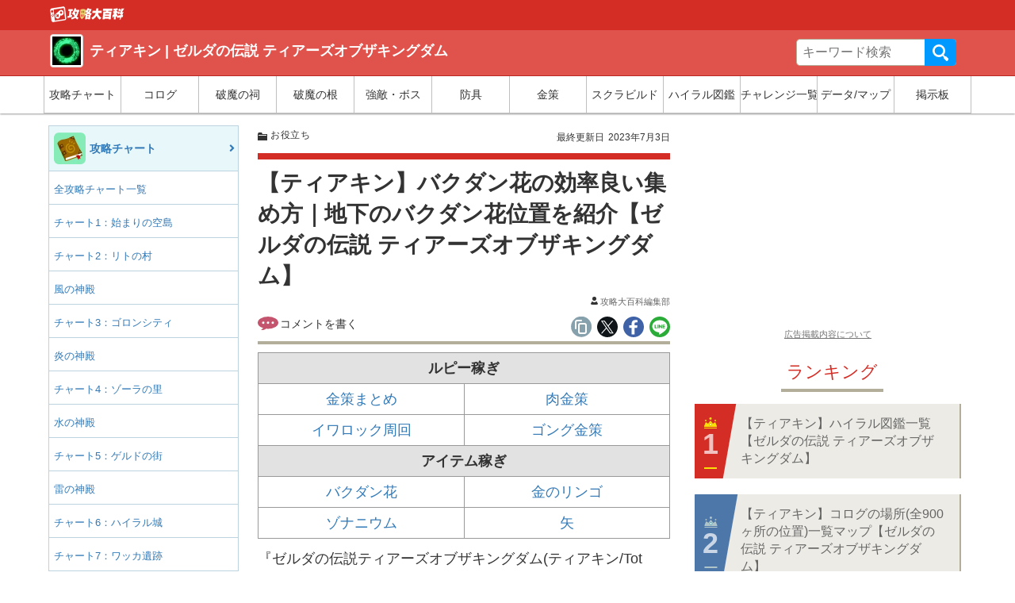

--- FILE ---
content_type: text/html; charset=UTF-8
request_url: https://gamepedia.jp/zelda-totk/archives/3562
body_size: 25663
content:
<!doctype html>
<html      lang="ja">
<head>
  <meta charset="UTF-8">
  <meta name="viewport" content="width=device-width, initial-scale=1.0">
  <title>【ティアキン】バクダン花の効率良い集め方｜地下のバクダン花位置を紹介【ゼルダの伝説 ティアーズオブザキングダム】 &#8211; 攻略大百科</title>
<meta name='robots' content='max-image-preview:large' />
<script type="application/ld+json">{"@context":"https:\/\/schema.org","@type":"Article","mainEntityOfPage":{"@type":"WebPage","@id":"https:\/\/gamepedia.jp\/zelda-totk\/archives\/3562"},"headline":"\u30d0\u30af\u30c0\u30f3\u82b1\u306e\u52b9\u7387\u826f\u3044\u96c6\u3081\u65b9\uff5c\u5730\u4e0b\u306e\u30d0\u30af\u30c0\u30f3\u82b1\u4f4d\u7f6e\u3092\u7d39\u4ecb","image":"https:\/\/media.gamepedia.jp\/wp-content\/uploads\/sites\/136\/2023\/05\/15114029\/2023051511400583.png","datePublished":"2023-05-15T23:42:05+0900","dateModified":"2023-07-03T22:02:23+0900","author":{"@type":"Organization","name":"nt","url":"https:\/\/gamepedia.jp\/about"},"publisher":{"@type":"Organization","name":"\u653b\u7565\u5927\u767e\u79d1","logo":{"@type":"ImageObject","url":"https:\/\/s3-ap-northeast-1.amazonaws.com\/media.gamepedia\/gamepedia\/wp-content\/uploads\/2020\/04\/22200016\/logo_340-80.png"}},"description":"\u300e\u30bc\u30eb\u30c0\u306e\u4f1d\u8aac\u30c6\u30a3\u30a2\u30fc\u30ba\u30aa\u30d6\u30b6\u30ad\u30f3\u30b0\u30c0\u30e0(\u30c6\u30a3\u30a2\u30ad\u30f3\/TotK)\u300f\u3067\u6709\u7528\u306a\u30a2\u30a4\u30c6\u30e0\u3001\u300c\u30d0\u30af\u30c0\u30f3\u82b1\u300d\u306b\u3064\u3044\u3066\u306e\u89e3\u8aac\u3068\u3001\u3053\u308c\u3092\u52b9\u7387\u3088\u304f\u96c6\u3081\u308b\u65b9\u6cd5\u3092\u7d39\u4ecb\u3057\u3066\u3044\u307e\u3059\u3002 \u5730\u4e0b\u30de\u30c3\u30d7\u306b\u30de\u30fc\u30ab\u30fc\u3092\u3064\u3051\u3066\u30d0\u30af\u30c0\u30f3\u82b1\u304c\u51fa\u73fe\u3057\u305f\u4f4d\u7f6e\u3092\u307e\u3068\u3081\u3066\u3044\u308b\u30de\u30c3\u30d7\u3082\u63b2\u8f09\u3057"}</script>
<script type="application/ld+json">[{"@context":"https:\/\/schema.org","@type":"BreadcrumbList","itemListElement":[{"@type":"ListItem","position":1,"name":"\u653b\u7565\u5927\u767e\u79d1","item":"https:\/\/gamepedia.jp\/"},{"@type":"ListItem","position":2,"name":"\u30c6\u30a3\u30a2\u30ad\u30f3 | \u30bc\u30eb\u30c0\u306e\u4f1d\u8aac \u30c6\u30a3\u30a2\u30fc\u30ba\u30aa\u30d6\u30b6\u30ad\u30f3\u30b0\u30c0\u30e0","item":"https:\/\/gamepedia.jp\/zelda-totk"},{"@type":"ListItem","position":3,"name":"\u304a\u5f79\u7acb\u3061","item":"https:\/\/gamepedia.jp\/zelda-totk\/archives\/category\/%e3%81%8a%e5%bd%b9%e7%ab%8b%e3%81%a1"}]}]</script>
<link rel='dns-prefetch' href='//cdn.datatables.net' />
<link rel='dns-prefetch' href='//www.youtube.com' />
<link rel='dns-prefetch' href='//cdn.jsdelivr.net' />
<link rel='dns-prefetch' href='//cdnjs.cloudflare.com' />
<link rel="alternate" type="application/rss+xml" title="ティアキン | ゼルダの伝説 ティアーズオブザキングダム &raquo; フィード" href="https://gamepedia.jp/zelda-totk/feed" />
<link rel="alternate" type="application/rss+xml" title="ティアキン | ゼルダの伝説 ティアーズオブザキングダム &raquo; コメントフィード" href="https://gamepedia.jp/zelda-totk/comments/feed" />
<link rel="alternate" title="oEmbed (JSON)" type="application/json+oembed" href="https://gamepedia.jp/zelda-totk/wp-json/oembed/1.0/embed?url=https%3A%2F%2Fgamepedia.jp%2Fzelda-totk%2Farchives%2F3562" />
<link rel="alternate" title="oEmbed (XML)" type="text/xml+oembed" href="https://gamepedia.jp/zelda-totk/wp-json/oembed/1.0/embed?url=https%3A%2F%2Fgamepedia.jp%2Fzelda-totk%2Farchives%2F3562&#038;format=xml" />
<style id='wp-img-auto-sizes-contain-inline-css' type='text/css'>
img:is([sizes=auto i],[sizes^="auto," i]){contain-intrinsic-size:3000px 1500px}
/*# sourceURL=wp-img-auto-sizes-contain-inline-css */
</style>
<style id='wp-emoji-styles-inline-css' type='text/css'>

	img.wp-smiley, img.emoji {
		display: inline !important;
		border: none !important;
		box-shadow: none !important;
		height: 1em !important;
		width: 1em !important;
		margin: 0 0.07em !important;
		vertical-align: -0.1em !important;
		background: none !important;
		padding: 0 !important;
	}
/*# sourceURL=wp-emoji-styles-inline-css */
</style>
<style id='wp-block-library-inline-css' type='text/css'>
:root{--wp-block-synced-color:#7a00df;--wp-block-synced-color--rgb:122,0,223;--wp-bound-block-color:var(--wp-block-synced-color);--wp-editor-canvas-background:#ddd;--wp-admin-theme-color:#007cba;--wp-admin-theme-color--rgb:0,124,186;--wp-admin-theme-color-darker-10:#006ba1;--wp-admin-theme-color-darker-10--rgb:0,107,160.5;--wp-admin-theme-color-darker-20:#005a87;--wp-admin-theme-color-darker-20--rgb:0,90,135;--wp-admin-border-width-focus:2px}@media (min-resolution:192dpi){:root{--wp-admin-border-width-focus:1.5px}}.wp-element-button{cursor:pointer}:root .has-very-light-gray-background-color{background-color:#eee}:root .has-very-dark-gray-background-color{background-color:#313131}:root .has-very-light-gray-color{color:#eee}:root .has-very-dark-gray-color{color:#313131}:root .has-vivid-green-cyan-to-vivid-cyan-blue-gradient-background{background:linear-gradient(135deg,#00d084,#0693e3)}:root .has-purple-crush-gradient-background{background:linear-gradient(135deg,#34e2e4,#4721fb 50%,#ab1dfe)}:root .has-hazy-dawn-gradient-background{background:linear-gradient(135deg,#faaca8,#dad0ec)}:root .has-subdued-olive-gradient-background{background:linear-gradient(135deg,#fafae1,#67a671)}:root .has-atomic-cream-gradient-background{background:linear-gradient(135deg,#fdd79a,#004a59)}:root .has-nightshade-gradient-background{background:linear-gradient(135deg,#330968,#31cdcf)}:root .has-midnight-gradient-background{background:linear-gradient(135deg,#020381,#2874fc)}:root{--wp--preset--font-size--normal:16px;--wp--preset--font-size--huge:42px}.has-regular-font-size{font-size:1em}.has-larger-font-size{font-size:2.625em}.has-normal-font-size{font-size:var(--wp--preset--font-size--normal)}.has-huge-font-size{font-size:var(--wp--preset--font-size--huge)}.has-text-align-center{text-align:center}.has-text-align-left{text-align:left}.has-text-align-right{text-align:right}.has-fit-text{white-space:nowrap!important}#end-resizable-editor-section{display:none}.aligncenter{clear:both}.items-justified-left{justify-content:flex-start}.items-justified-center{justify-content:center}.items-justified-right{justify-content:flex-end}.items-justified-space-between{justify-content:space-between}.screen-reader-text{border:0;clip-path:inset(50%);height:1px;margin:-1px;overflow:hidden;padding:0;position:absolute;width:1px;word-wrap:normal!important}.screen-reader-text:focus{background-color:#ddd;clip-path:none;color:#444;display:block;font-size:1em;height:auto;left:5px;line-height:normal;padding:15px 23px 14px;text-decoration:none;top:5px;width:auto;z-index:100000}html :where(.has-border-color){border-style:solid}html :where([style*=border-top-color]){border-top-style:solid}html :where([style*=border-right-color]){border-right-style:solid}html :where([style*=border-bottom-color]){border-bottom-style:solid}html :where([style*=border-left-color]){border-left-style:solid}html :where([style*=border-width]){border-style:solid}html :where([style*=border-top-width]){border-top-style:solid}html :where([style*=border-right-width]){border-right-style:solid}html :where([style*=border-bottom-width]){border-bottom-style:solid}html :where([style*=border-left-width]){border-left-style:solid}html :where(img[class*=wp-image-]){height:auto;max-width:100%}:where(figure){margin:0 0 1em}html :where(.is-position-sticky){--wp-admin--admin-bar--position-offset:var(--wp-admin--admin-bar--height,0px)}@media screen and (max-width:600px){html :where(.is-position-sticky){--wp-admin--admin-bar--position-offset:0px}}

/*# sourceURL=wp-block-library-inline-css */
</style><style id='global-styles-inline-css' type='text/css'>
:root{--wp--preset--aspect-ratio--square: 1;--wp--preset--aspect-ratio--4-3: 4/3;--wp--preset--aspect-ratio--3-4: 3/4;--wp--preset--aspect-ratio--3-2: 3/2;--wp--preset--aspect-ratio--2-3: 2/3;--wp--preset--aspect-ratio--16-9: 16/9;--wp--preset--aspect-ratio--9-16: 9/16;--wp--preset--color--black: #000000;--wp--preset--color--cyan-bluish-gray: #abb8c3;--wp--preset--color--white: #ffffff;--wp--preset--color--pale-pink: #f78da7;--wp--preset--color--vivid-red: #cf2e2e;--wp--preset--color--luminous-vivid-orange: #ff6900;--wp--preset--color--luminous-vivid-amber: #fcb900;--wp--preset--color--light-green-cyan: #7bdcb5;--wp--preset--color--vivid-green-cyan: #00d084;--wp--preset--color--pale-cyan-blue: #8ed1fc;--wp--preset--color--vivid-cyan-blue: #0693e3;--wp--preset--color--vivid-purple: #9b51e0;--wp--preset--gradient--vivid-cyan-blue-to-vivid-purple: linear-gradient(135deg,rgb(6,147,227) 0%,rgb(155,81,224) 100%);--wp--preset--gradient--light-green-cyan-to-vivid-green-cyan: linear-gradient(135deg,rgb(122,220,180) 0%,rgb(0,208,130) 100%);--wp--preset--gradient--luminous-vivid-amber-to-luminous-vivid-orange: linear-gradient(135deg,rgb(252,185,0) 0%,rgb(255,105,0) 100%);--wp--preset--gradient--luminous-vivid-orange-to-vivid-red: linear-gradient(135deg,rgb(255,105,0) 0%,rgb(207,46,46) 100%);--wp--preset--gradient--very-light-gray-to-cyan-bluish-gray: linear-gradient(135deg,rgb(238,238,238) 0%,rgb(169,184,195) 100%);--wp--preset--gradient--cool-to-warm-spectrum: linear-gradient(135deg,rgb(74,234,220) 0%,rgb(151,120,209) 20%,rgb(207,42,186) 40%,rgb(238,44,130) 60%,rgb(251,105,98) 80%,rgb(254,248,76) 100%);--wp--preset--gradient--blush-light-purple: linear-gradient(135deg,rgb(255,206,236) 0%,rgb(152,150,240) 100%);--wp--preset--gradient--blush-bordeaux: linear-gradient(135deg,rgb(254,205,165) 0%,rgb(254,45,45) 50%,rgb(107,0,62) 100%);--wp--preset--gradient--luminous-dusk: linear-gradient(135deg,rgb(255,203,112) 0%,rgb(199,81,192) 50%,rgb(65,88,208) 100%);--wp--preset--gradient--pale-ocean: linear-gradient(135deg,rgb(255,245,203) 0%,rgb(182,227,212) 50%,rgb(51,167,181) 100%);--wp--preset--gradient--electric-grass: linear-gradient(135deg,rgb(202,248,128) 0%,rgb(113,206,126) 100%);--wp--preset--gradient--midnight: linear-gradient(135deg,rgb(2,3,129) 0%,rgb(40,116,252) 100%);--wp--preset--font-size--small: 13px;--wp--preset--font-size--medium: 20px;--wp--preset--font-size--large: 36px;--wp--preset--font-size--x-large: 42px;--wp--preset--spacing--20: 0.44rem;--wp--preset--spacing--30: 0.67rem;--wp--preset--spacing--40: 1rem;--wp--preset--spacing--50: 1.5rem;--wp--preset--spacing--60: 2.25rem;--wp--preset--spacing--70: 3.38rem;--wp--preset--spacing--80: 5.06rem;--wp--preset--shadow--natural: 6px 6px 9px rgba(0, 0, 0, 0.2);--wp--preset--shadow--deep: 12px 12px 50px rgba(0, 0, 0, 0.4);--wp--preset--shadow--sharp: 6px 6px 0px rgba(0, 0, 0, 0.2);--wp--preset--shadow--outlined: 6px 6px 0px -3px rgb(255, 255, 255), 6px 6px rgb(0, 0, 0);--wp--preset--shadow--crisp: 6px 6px 0px rgb(0, 0, 0);}:where(.is-layout-flex){gap: 0.5em;}:where(.is-layout-grid){gap: 0.5em;}body .is-layout-flex{display: flex;}.is-layout-flex{flex-wrap: wrap;align-items: center;}.is-layout-flex > :is(*, div){margin: 0;}body .is-layout-grid{display: grid;}.is-layout-grid > :is(*, div){margin: 0;}:where(.wp-block-columns.is-layout-flex){gap: 2em;}:where(.wp-block-columns.is-layout-grid){gap: 2em;}:where(.wp-block-post-template.is-layout-flex){gap: 1.25em;}:where(.wp-block-post-template.is-layout-grid){gap: 1.25em;}.has-black-color{color: var(--wp--preset--color--black) !important;}.has-cyan-bluish-gray-color{color: var(--wp--preset--color--cyan-bluish-gray) !important;}.has-white-color{color: var(--wp--preset--color--white) !important;}.has-pale-pink-color{color: var(--wp--preset--color--pale-pink) !important;}.has-vivid-red-color{color: var(--wp--preset--color--vivid-red) !important;}.has-luminous-vivid-orange-color{color: var(--wp--preset--color--luminous-vivid-orange) !important;}.has-luminous-vivid-amber-color{color: var(--wp--preset--color--luminous-vivid-amber) !important;}.has-light-green-cyan-color{color: var(--wp--preset--color--light-green-cyan) !important;}.has-vivid-green-cyan-color{color: var(--wp--preset--color--vivid-green-cyan) !important;}.has-pale-cyan-blue-color{color: var(--wp--preset--color--pale-cyan-blue) !important;}.has-vivid-cyan-blue-color{color: var(--wp--preset--color--vivid-cyan-blue) !important;}.has-vivid-purple-color{color: var(--wp--preset--color--vivid-purple) !important;}.has-black-background-color{background-color: var(--wp--preset--color--black) !important;}.has-cyan-bluish-gray-background-color{background-color: var(--wp--preset--color--cyan-bluish-gray) !important;}.has-white-background-color{background-color: var(--wp--preset--color--white) !important;}.has-pale-pink-background-color{background-color: var(--wp--preset--color--pale-pink) !important;}.has-vivid-red-background-color{background-color: var(--wp--preset--color--vivid-red) !important;}.has-luminous-vivid-orange-background-color{background-color: var(--wp--preset--color--luminous-vivid-orange) !important;}.has-luminous-vivid-amber-background-color{background-color: var(--wp--preset--color--luminous-vivid-amber) !important;}.has-light-green-cyan-background-color{background-color: var(--wp--preset--color--light-green-cyan) !important;}.has-vivid-green-cyan-background-color{background-color: var(--wp--preset--color--vivid-green-cyan) !important;}.has-pale-cyan-blue-background-color{background-color: var(--wp--preset--color--pale-cyan-blue) !important;}.has-vivid-cyan-blue-background-color{background-color: var(--wp--preset--color--vivid-cyan-blue) !important;}.has-vivid-purple-background-color{background-color: var(--wp--preset--color--vivid-purple) !important;}.has-black-border-color{border-color: var(--wp--preset--color--black) !important;}.has-cyan-bluish-gray-border-color{border-color: var(--wp--preset--color--cyan-bluish-gray) !important;}.has-white-border-color{border-color: var(--wp--preset--color--white) !important;}.has-pale-pink-border-color{border-color: var(--wp--preset--color--pale-pink) !important;}.has-vivid-red-border-color{border-color: var(--wp--preset--color--vivid-red) !important;}.has-luminous-vivid-orange-border-color{border-color: var(--wp--preset--color--luminous-vivid-orange) !important;}.has-luminous-vivid-amber-border-color{border-color: var(--wp--preset--color--luminous-vivid-amber) !important;}.has-light-green-cyan-border-color{border-color: var(--wp--preset--color--light-green-cyan) !important;}.has-vivid-green-cyan-border-color{border-color: var(--wp--preset--color--vivid-green-cyan) !important;}.has-pale-cyan-blue-border-color{border-color: var(--wp--preset--color--pale-cyan-blue) !important;}.has-vivid-cyan-blue-border-color{border-color: var(--wp--preset--color--vivid-cyan-blue) !important;}.has-vivid-purple-border-color{border-color: var(--wp--preset--color--vivid-purple) !important;}.has-vivid-cyan-blue-to-vivid-purple-gradient-background{background: var(--wp--preset--gradient--vivid-cyan-blue-to-vivid-purple) !important;}.has-light-green-cyan-to-vivid-green-cyan-gradient-background{background: var(--wp--preset--gradient--light-green-cyan-to-vivid-green-cyan) !important;}.has-luminous-vivid-amber-to-luminous-vivid-orange-gradient-background{background: var(--wp--preset--gradient--luminous-vivid-amber-to-luminous-vivid-orange) !important;}.has-luminous-vivid-orange-to-vivid-red-gradient-background{background: var(--wp--preset--gradient--luminous-vivid-orange-to-vivid-red) !important;}.has-very-light-gray-to-cyan-bluish-gray-gradient-background{background: var(--wp--preset--gradient--very-light-gray-to-cyan-bluish-gray) !important;}.has-cool-to-warm-spectrum-gradient-background{background: var(--wp--preset--gradient--cool-to-warm-spectrum) !important;}.has-blush-light-purple-gradient-background{background: var(--wp--preset--gradient--blush-light-purple) !important;}.has-blush-bordeaux-gradient-background{background: var(--wp--preset--gradient--blush-bordeaux) !important;}.has-luminous-dusk-gradient-background{background: var(--wp--preset--gradient--luminous-dusk) !important;}.has-pale-ocean-gradient-background{background: var(--wp--preset--gradient--pale-ocean) !important;}.has-electric-grass-gradient-background{background: var(--wp--preset--gradient--electric-grass) !important;}.has-midnight-gradient-background{background: var(--wp--preset--gradient--midnight) !important;}.has-small-font-size{font-size: var(--wp--preset--font-size--small) !important;}.has-medium-font-size{font-size: var(--wp--preset--font-size--medium) !important;}.has-large-font-size{font-size: var(--wp--preset--font-size--large) !important;}.has-x-large-font-size{font-size: var(--wp--preset--font-size--x-large) !important;}
/*# sourceURL=global-styles-inline-css */
</style>

<style id='classic-theme-styles-inline-css' type='text/css'>
/*! This file is auto-generated */
.wp-block-button__link{color:#fff;background-color:#32373c;border-radius:9999px;box-shadow:none;text-decoration:none;padding:calc(.667em + 2px) calc(1.333em + 2px);font-size:1.125em}.wp-block-file__button{background:#32373c;color:#fff;text-decoration:none}
/*# sourceURL=/wp-includes/css/classic-themes.min.css */
</style>
<link rel='stylesheet' as='style' id='datatable-css' href='https://cdn.datatables.net/v/bs/jqc-1.12.4/dt-1.10.18/datatables.min.css?ver=6.9' type='text/css' media='all' />
<link rel='stylesheet' as='style' id='luminous_css-css' href='https://gamepedia.jp/zelda-totk/wp-content/themes/wp-moko/dist_v2/vendor/luminous/luminous-basic.css?ver=567.28' type='text/css' media='all' />
<link rel='stylesheet' as='style' id='select_2-css' href='https://cdn.jsdelivr.net/npm/select2@4.1.0-rc.0/dist/css/select2.min.css?ver=6.9' type='text/css' media='all' />
<link rel='stylesheet' as='style' id='moko-css-css' href='https://gamepedia.jp/zelda-totk/wp-content/themes/wp-moko/dist_v2/styles/main.min.css?ver=567.28' type='text/css' media='all' />
<link rel='stylesheet' as='style' id='moko-css-scripts-css' href='https://gamepedia.jp/zelda-totk/wp-content/themes/wp-moko/dist_v2/styles/scripts_extended.min.css?ver=567.28' type='text/css' media='all' />
<link rel='stylesheet' as='style' id='moko-theme-css-css' href='https://gamepedia.jp/zelda-totk/wp-content/themes/wp-moko-zelda-totk/dist/styles/style.min.css?ver=567.28' type='text/css' media='all' />
<script type="text/javascript" src="https://gamepedia.jp/zelda-totk/wp-includes/js/jquery/jquery.min.js?ver=3.7.1" id="jquery-core-js"></script>
<script type="text/javascript" src="https://gamepedia.jp/zelda-totk/wp-includes/js/jquery/jquery-migrate.min.js?ver=3.4.1" id="jquery-migrate-js"></script>
<script type="text/javascript"  defer src="https://cdn.datatables.net/v/bs/jqc-1.12.4/dt-1.10.18/datatables.min.js?ver=6.9" id="datatable-js"></script>
<script type="text/javascript"  defer src="https://cdn.jsdelivr.net/npm/select2@4.1.0-rc.0/dist/js/select2.min.js?ver=6.9" id="select_2-js"></script>
<script type="text/javascript"  defer src="https://cdnjs.cloudflare.com/ajax/libs/select2/4.1.0-rc.0/js/i18n/ja.js?ver=6.9" id="select_2_ja-js"></script>
<link rel="https://api.w.org/" href="https://gamepedia.jp/zelda-totk/wp-json/" /><link rel="alternate" title="JSON" type="application/json" href="https://gamepedia.jp/zelda-totk/wp-json/wp/v2/posts/3562" /><link rel='shortlink' href='https://gamepedia.jp/zelda-totk/?p=3562' />

<!-- clarity -->
<script type="text/javascript">
    (function(c,l,a,r,i,t,y){
        c[a]=c[a]||function(){(c[a].q=c[a].q||[]).push(arguments)};
        t=l.createElement(r);t.async=1;t.src="https://www.clarity.ms/tag/"+i;
        y=l.getElementsByTagName(r)[0];y.parentNode.insertBefore(t,y);
    })(window, document, "clarity", "script", "56p00dc2mo");
</script>
<meta name="description" itemprop="description" content="『ゼルダの伝説ティアーズオブザキングダム(ティアキン/TotK)』で有用なアイテム、「バクダン花」についての解説と、これを効率よく集める方法を紹介しています。 地下マップにマーカーをつけてバクダン花が出現した位置をまとめているマップも掲載し" />
<meta name="keywords" content="ティアキン" />
<link rel="canonical" href="https://gamepedia.jp/zelda-totk/archives/3562" />
<!-- head etc -->
<link rel="dns-prefetch" href="//pagead2.googlesyndication.com">
<link rel="dns-prefetch" href="//googleads.g.doubleclick.net">
<link rel="dns-prefetch" href="//www.gstatic.com">
<meta name="robots" content="max-image-preview:large">
<meta name="p:domain_verify" content="e323b4fa70a5197f250e705419eb8935"/>
<link rel="preload" href="https://gamepedia.jp/zelda-totk/wp-content/themes/wp-moko/dist_v2/fonts/fontawesome.ttf?bmw1w8" as="font" crossorigin>
<meta name="referrer" content="unsafe-url">
<script>var ENV_DEVICE={"is_devel":false,"is_mobile":false,"is_tablet":false,"is_pc":true};</script>
<script type="text/javascript" language="javascript">
    var vc_pid = "884702563";
    </script><script type="text/javascript" src="//aml.valuecommerce.com/vcdal.js"></script>

<link rel="icon" href="https://images.gamepedia.jp/common/favicon/favicon-32.png" sizes="32x32" />
<link rel="icon" href="https://images.gamepedia.jp/common/favicon/favicon-192.png"  sizes="192x192" />
<link rel="apple-touch-icon-precomposed" href="https://images.gamepedia.jp/common/favicon/favicon-192.png" />
<link rel="msapplication-TileImage" href="https://images.gamepedia.jp/common/favicon/favicon-400.png" />
<meta property="og:admins" content="" />
<meta property="og:app_id" content="" />
<meta property="og:title" content="【ティアキン】バクダン花の効率良い集め方｜地下のバクダン花位置を紹介【ゼルダの伝説 ティアーズオブザキングダム】 &#8211; 攻略大百科" />
<meta property="og:type" content="article" />
<meta property="og:url" content="https://gamepedia.jp/zelda-totk/archives/3562" />
<meta property="og:image" content="https://tfi.gamepedia.jp/image/w=1200,h=630,fit=pad,f=webp/puppeteer.gamepedia.jp/gamepedia.jp/zelda-totk/thumbnail/3562/fd16f0ed401520dc4f9e404a3f6d5ff5" />
<meta property="og:site_name" content="ティアキン | ゼルダの伝説 ティアーズオブザキングダム 攻略大百科" />
<meta property="og:locale" content="ja_JP" />
<meta property="og:description" content="『ゼルダの伝説ティアーズオブザキングダム(ティアキン/TotK)』で有用なアイテム、「バクダン花」についての解説と、これを効率よく集める方法を紹介しています。 地下マップにマーカーをつけてバクダン花が出現した位置をまとめているマップも掲載し" />
<meta property="twitter:card" content="summary_large_image" />
<meta property="twitter:site" content="@gamepediajp" />
<meta property="twitter:creator" content="@gamepediajp" />
<meta property="twitter:url" content="https://gamepedia.jp/zelda-totk/archives/3562" />
<meta property="twitter:title" content="【ティアキン】バクダン花の効率良い集め方｜地下のバクダン花位置を紹介【ゼルダの伝説 ティアーズオブザキングダム】 &#8211; 攻略大百科" />
<meta property="twitter:description" content="『ゼルダの伝説ティアーズオブザキングダム(ティアキン/TotK)』で有用なアイテム、「バクダン花」についての解説と、これを効率よく集める方法を紹介しています。 地下マップにマーカーをつけてバクダン花が出現した位置をまとめているマップも掲載し" />
<meta property="twitter:image" content="https://tfi.gamepedia.jp/image/w=1200,h=630,fit=pad,f=webp/puppeteer.gamepedia.jp/gamepedia.jp/zelda-totk/thumbnail/3562/fd16f0ed401520dc4f9e404a3f6d5ff5" />
<script>
  var is_pc = !(navigator.userAgent.match(/iPhone|iPad|Android.+Mobile/));
</script>



			<script type="application/javascript" src="//anymind360.com/js/8208/ats.js"></script>
			
<script async src="https://securepubads.g.doubleclick.net/tag/js/gpt.js"></script>
<script>
  window.googletag = window.googletag || {cmd: []};
  if ( is_pc ) {
      //PC用
      googletag.cmd.push(function() {

    googletag.defineSlot('/83555300,246714417/zender/gamepedia/JP_KD_pc_sidebar_top', [[1, 1], [320, 180], [300, 250], 'fluid', [336, 280]], 'JP_KD_pc_sidebar_top').addService(googletag.pubads());
    googletag.defineSlot('/83555300,246714417/zender/gamepedia/JP_KD_pc_sidebar_bottom', [[1, 1], [300, 250], 'fluid', [336, 280], [320, 180]], 'JP_KD_pc_sidebar_bottom').addService(googletag.pubads());
        googletag.pubads().enableSingleRequest();
        googletag.pubads().collapseEmptyDivs();
        googletag.enableServices();
      });
  } else {
      //モバイル
      googletag.cmd.push(function() {
        //googletag.defineSlot('/83555300,246714417/zender/gamepedia/JP_KD_sp_header', [[320, 50], [1, 1], 'fluid', [320, 100]], 'JP_KD_sp_header').addService(googletag.pubads());
    googletag.defineSlot('/83555300,246714417/zender/gamepedia/JP_KD_sp_aside_2', [[1, 1], [320, 180], [300, 250], [336, 280], 'fluid', [300, 600]], 'JP_KD_sp_aside_2').addService(googletag.pubads());
        googletag.pubads().enableSingleRequest();
        googletag.pubads().collapseEmptyDivs();
        googletag.enableServices();
      });
  }
</script>


<script>
var GTM_ENV = {
    'ad_set_name': "fourm",
    'site_url': "gamepedia.jp/zelda-totk",
    'user_logged_in': false};
</script>

<!-- Google Tag Manager -->
<script>(function(w,d,s,l,i){w[l]=w[l]||[];w[l].push({'gtm.start':
new Date().getTime(),event:'gtm.js'});var f=d.getElementsByTagName(s)[0],
j=d.createElement(s),dl=l!='dataLayer'?'&l='+l:'';j.async=true;j.src=
'https://www.googletagmanager.com/gtm.js?id='+i+dl;f.parentNode.insertBefore(j,f);
})(window,document,'script','dataLayer','GTM-NF8T24K');</script>
<!-- End Google Tag Manager -->
<script src="//statics.a8.net/a8link/a8linkmgr.js"></script>
<script>
  a8linkmgr({
    "config_id": "z34m6Z8Js8p6X8dnFKhs"
  });
</script></head>
<body      class="wp-singular post-template-default single single-post postid-3562 single-format-standard wp-theme-wp-moko wp-child-theme-wp-moko-zelda-totk template_v2 3562" itemscope itemtype="https://schema.org/WebPage" data-barba="wrapper">

<!-- Google Tag Manager (noscript) -->
<noscript><iframe src="https://www.googletagmanager.com/ns.html?id=GTM-NF8T24K"
height="0" width="0" style="display:none;visibility:hidden"></iframe></noscript>
<!-- End Google Tag Manager (noscript) -->
<!-- ad sp_overlay - fourm-->
<!-- タグ不要 -->
<!--end sp_overlay - fourm-->


<header class="game-pedia-header header-a"  role="banner" id="mtb-menu">
<div class="gp-header-top">
  <div class="gp-header-top-container">
    <div>
    <a class="gp-header-top__logo" title="ティアキン | ゼルダの伝説 ティアーズオブザキングダム" href="https://gamepedia.jp" >
      <img src="https://tfi.gamepedia.jp/image/w=184,fit=pad,f=webp/images.gamepedia.jp/common/gamepedia-global-header-logo.png" alt="ティアキン | ゼルダの伝説 ティアーズオブザキングダム" width="188" height="40"/>
    </a>
    </div>
  </div>
</div>

<div class="gp-header-main">
  <div class="gp-header-container">


    
    <div class="gp-header-title">
    <a href="https://gamepedia.jp/zelda-totk/">
            <div class="gp-header-title__icon"><img src="https://tfi.gamepedia.jp/image/w=100,fit=pad,f=webp/media.gamepedia.jp/wp-content/uploads/sites/136/2022/09/19131657/f979c453170193e836d3cd47134f3182-150x150.png" alt="ティアキン | ゼルダの伝説 ティアーズオブザキングダムロゴ" width="320" height="320"/></div>
      <div class="gp-header-title__txt">ティアキン | ゼルダの伝説 ティアーズオブザキングダム</div>
            </a>
    </div>

    <div class="gp-header-search">
    <form role="search" method="get" class="gp-header-search__search-form" action="https://gamepedia.jp/zelda-totk/">
      <label>サイト内を検索</label>
      <div class="gp-header-search__input-group">
      <input type="search" value="" name="s" class="gp-header-search__field" placeholder="キーワード検索" required>
      <button type="submit" class="gp-header-search__submit">検索</button>
      </div>
      </form>
    </div>
    <div class="gg-search-btn"></div><div class="search-layer"></div>
  </div>
</div>

<button type="button" class="header-mobile-menu-icon">メニュー</button>
  <div class="header-mobile-layer"></div>
  <nav class="game-pedia-header-nav">
    <div class="gp-header-nav-container">
    <ul class="gp-header-nav">
<li class="gp-header-nav__item"><a class="ga-event ga-header-menu ga-header-menu-1" data-category="nav-header" data-position="1" data-label="攻略チャート" href="https://gamepedia.jp/zelda-totk/archives/3782">攻略チャート</a></li>
<li class="gp-header-nav__item"><a class="ga-event ga-header-menu ga-header-menu-2" data-category="nav-header" data-position="2" data-label="コログ" href="https://gamepedia.jp/zelda-totk/archives/3602">コログ</a></li>
<li class="gp-header-nav__item"><a class="ga-event ga-header-menu ga-header-menu-3" data-category="nav-header" data-position="3" data-label="破魔の祠" href="https://gamepedia.jp/zelda-totk/archives/1598">破魔の祠</a></li>
<li class="gp-header-nav__item"><a class="ga-event ga-header-menu ga-header-menu-4" data-category="nav-header" data-position="4" data-label="破魔の根" href="https://gamepedia.jp/zelda-totk/archives/12739">破魔の根</a></li>
<li class="gp-header-nav__item"><a class="ga-event ga-header-menu ga-header-menu-5" data-category="nav-header" data-position="5" data-label="強敵・ボス" href="https://gamepedia.jp/zelda-totk/archives/9865">強敵・ボス</a></li>
<li class="gp-header-nav__item"><a class="ga-event ga-header-menu ga-header-menu-6" data-category="nav-header" data-position="6" data-label="防具" href="https://gamepedia.jp/zelda-totk/archives/24731">防具</a></li>
<li class="gp-header-nav__item"><a class="ga-event ga-header-menu ga-header-menu-7" data-category="nav-header" data-position="7" data-label="金策" href="https://gamepedia.jp/zelda-totk/archives/20126">金策</a></li>
<li class="gp-header-nav__item"><a class="ga-event ga-header-menu ga-header-menu-8" data-category="nav-header" data-position="8" data-label="スクラビルド" href="https://gamepedia.jp/zelda-totk/archives/26923">スクラビルド</a></li>
<li class="gp-header-nav__item"><a class="ga-event ga-header-menu ga-header-menu-9" data-category="nav-header" data-position="9" data-label="ハイラル図鑑" href="https://gamepedia.jp/zelda-totk/archives/16720">ハイラル図鑑</a></li>
<li class="gp-header-nav__item"><a class="ga-event ga-header-menu ga-header-menu-10" data-category="nav-header" data-position="10" data-label="チャレンジ一覧" href="https://gamepedia.jp/zelda-totk/archives/11368">チャレンジ一覧</a></li>
<li class="gp-header-nav__item"><a class="ga-event ga-header-menu ga-header-menu-11" data-category="nav-header" data-position="11" data-label="データ/マップ" href="https://gamepedia.jp/zelda-totk/archives/category/%e3%83%87%e3%83%bc%e3%82%bf">データ/マップ</a></li>
<li class="gp-header-nav__item"><a class="ga-event ga-header-menu ga-header-menu-12" data-category="nav-header" data-position="12" data-label="掲示板" href="https://gamepedia.jp/zelda-totk/bbs">掲示板</a></li>
    </ul>
    </div>
  </nav>

</header>



<main>
  <div class="parting-area">
      <!-- 左エリア ここから -->
    <div class="left-area">
      

      <!-- メインメニューここから -->
      <button type="button" class="mobile-menu-icon ga-event ga-glb-openmenu" data-category="sticky_left-openmenu">メニュー</button>
      <div class="main-menu-mobile">
        <div class="main-menu-set">
          <div class="side-menu-title">
            <a href="https://gamepedia.jp/zelda-totk">
                            <div class="side-menu-title__icon">
                <img src="https://tfi.gamepedia.jp/image/w=56,fit=pad,f=webp/media.gamepedia.jp/wp-content/uploads/sites/136/2022/09/19131657/f979c453170193e836d3cd47134f3182-150x150.png" alt="ティアキン | ゼルダの伝説 ティアーズオブザキングダム" />
              </div>
                            <div class="side-menu-title__txt">ティアキン | ゼルダの伝説 ティアーズオブザキングダム</div>
            </a>
          </div>
          <div class="side-menu-search">
          <form role="search" method="get" class="side-menu-search__search-form" action="https://gamepedia.jp/zelda-totk">
            <div class="side-menu-search__input-group">
              <input type="search" value="" name="s" class="side-menu-search__field" placeholder="キーワード検索" required="">
              <button type="submit" class="side-menu-search__submit">検索</button>
            </div>
          </form>
          </div>
          <!-- <h4 class="main-menu-title">メインメニュー</h4> -->
          <ul class="main-menu-menus">

				<li>
				  <a class="ga-event" data-category="nav-main-menu" data-position="1" data-label="攻略チャート" href="https://gamepedia.jp/zelda-totk/archives/3782"><img src="https://tfi.gamepedia.jp/image/w=80,h=80,fit=pad,f=webp/media.gamepedia.jp/wp-content/uploads/sites/136/2023/05/21163442/icon22_3.png" width="80" height="80"/>				    <div class="emphasized-menu">攻略チャート</div>
				   </a>
				<ul class="sub-menus">
				<li>
				  <a class="ga-event" data-category="nav-main-menu" data-position="2" data-label="全攻略チャート一覧" href="https://gamepedia.jp/zelda-totk/archives/3782">全攻略チャート一覧</a>
				</li>
				<li>
				  <a class="ga-event" data-category="nav-main-menu" data-position="3" data-label="チャート1：始まりの空島" href="https://gamepedia.jp/zelda-totk/archives/864">チャート1：始まりの空島</a>
				</li>
				<li>
				  <a class="ga-event" data-category="nav-main-menu" data-position="4" data-label="チャート2：リトの村" href="https://gamepedia.jp/zelda-totk/archives/930">チャート2：リトの村</a>
				</li>
				<li>
				  <a class="ga-event" data-category="nav-main-menu" data-position="5" data-label="風の神殿" href="https://gamepedia.jp/zelda-totk/archives/1436">風の神殿</a>
				</li>
				<li>
				  <a class="ga-event" data-category="nav-main-menu" data-position="6" data-label="チャート3：ゴロンシティ" href="https://gamepedia.jp/zelda-totk/archives/1695">チャート3：ゴロンシティ</a>
				</li>
				<li>
				  <a class="ga-event" data-category="nav-main-menu" data-position="7" data-label="炎の神殿" href="https://gamepedia.jp/zelda-totk/archives/2660">炎の神殿</a>
				</li>
				<li>
				  <a class="ga-event" data-category="nav-main-menu" data-position="8" data-label="チャート4：ゾーラの里" href="https://gamepedia.jp/zelda-totk/archives/5729">チャート4：ゾーラの里</a>
				</li>
				<li>
				  <a class="ga-event" data-category="nav-main-menu" data-position="9" data-label="水の神殿" href="https://gamepedia.jp/zelda-totk/archives/7035">水の神殿</a>
				</li>
				<li>
				  <a class="ga-event" data-category="nav-main-menu" data-position="10" data-label="チャート5：ゲルドの街" href="https://gamepedia.jp/zelda-totk/archives/7843">チャート5：ゲルドの街</a>
				</li>
				<li>
				  <a class="ga-event" data-category="nav-main-menu" data-position="11" data-label="雷の神殿" href="https://gamepedia.jp/zelda-totk/archives/9062">雷の神殿</a>
				</li>
				<li>
				  <a class="ga-event" data-category="nav-main-menu" data-position="12" data-label="チャート6：ハイラル城" href="https://gamepedia.jp/zelda-totk/archives/9602">チャート6：ハイラル城</a>
				</li>
				<li>
				  <a class="ga-event" data-category="nav-main-menu" data-position="13" data-label="チャート7：ワッカ遺跡" href="https://gamepedia.jp/zelda-totk/archives/11612">チャート7：ワッカ遺跡</a>
				</li>
				<li>
				  <a class="ga-event" data-category="nav-main-menu" data-position="14" data-label="チャート8：太古よりの導き" href="https://gamepedia.jp/zelda-totk/archives/11938">チャート8：太古よりの導き</a>
				</li>
				<li>
				  <a class="ga-event" data-category="nav-main-menu" data-position="15" data-label="チャート9：ガノンドロフ" href="https://gamepedia.jp/zelda-totk/archives/12487">チャート9：ガノンドロフ</a>
				</li>
				<li>
				  <a class="ga-event" data-category="nav-main-menu" data-position="16" data-label="地上絵の場所" href="https://gamepedia.jp/zelda-totk/archives/4005">地上絵の場所</a>
				<li class="empty-menu"></li></li></ul></li>
				<li>
				  <a class="ga-event" data-category="nav-main-menu" data-position="17" data-label="攻略データ" href="https://gamepedia.jp/zelda-totk/archives/category/%e3%83%87%e3%83%bc%e3%82%bf"><img src="https://tfi.gamepedia.jp/image/w=80,h=80,fit=pad,f=webp/media.gamepedia.jp/wp-content/uploads/sites/136/2023/05/21163603/icon29_3.png" width="80" height="80"/>				    <div class="emphasized-menu">攻略データ</div>
				   </a>
				<ul class="sub-menus">
				<li>
				  <a class="ga-event" data-category="nav-main-menu" data-position="18" data-label="祠マップ" href="https://gamepedia.jp/zelda-totk/archives/1598">祠マップ</a>
				</li>
				<li>
				  <a class="ga-event" data-category="nav-main-menu" data-position="19" data-label="破魔の根マップ" href="https://gamepedia.jp/zelda-totk/archives/12739">破魔の根マップ</a>
				</li>
				<li>
				  <a class="ga-event" data-category="nav-main-menu" data-position="20" data-label="チャレンジ一覧" href="https://gamepedia.jp/zelda-totk/archives/11368">チャレンジ一覧</a>
				</li>
				<li>
				  <a class="ga-event" data-category="nav-main-menu" data-position="21" data-label="鳥望台一覧" href="https://gamepedia.jp/zelda-totk/archives/1920">鳥望台一覧</a>
				</li>
				<li>
				  <a class="ga-event" data-category="nav-main-menu" data-position="22" data-label="馬宿・町一覧" href="https://gamepedia.jp/zelda-totk/archives/3848">馬宿・町一覧</a>
				</li>
				<li>
				  <a class="ga-event" data-category="nav-main-menu" data-position="23" data-label="コログマップ" href="https://gamepedia.jp/zelda-totk/archives/25952">コログマップ</a>
				</li>
				<li>
				  <a class="ga-event" data-category="nav-main-menu" data-position="24" data-label="ハイラル図鑑一覧" href="https://gamepedia.jp/zelda-totk/archives/16720">ハイラル図鑑一覧</a>
				</li>
				<li>
				  <a class="ga-event" data-category="nav-main-menu" data-position="25" data-label="武器一覧" href="https://gamepedia.jp/zelda-totk/items?item_type1=%e6%ad%a6%e5%99%a8">武器一覧</a>
				</li>
				<li>
				  <a class="ga-event" data-category="nav-main-menu" data-position="26" data-label="防具・服一覧" href="https://gamepedia.jp/zelda-totk/archives/24731">防具・服一覧</a>
				</li>
				<li>
				  <a class="ga-event" data-category="nav-main-menu" data-position="27" data-label="スクラビルド素材一覧" href="https://gamepedia.jp/zelda-totk/items?item_type1=%E7%B4%A0%E6%9D%90&sort=build_attack">スクラビルド素材一覧</a>
				</li>
				<li>
				  <a class="ga-event" data-category="nav-main-menu" data-position="28" data-label="防具強化素材一覧" href="https://gamepedia.jp/zelda-totk/archives/15223">防具強化素材一覧</a>
				</li>
				<li>
				  <a class="ga-event" data-category="nav-main-menu" data-position="29" data-label="料理レシピ一覧" href="https://gamepedia.jp/zelda-totk/archives/11987">料理レシピ一覧</a>
				</li>
				<li>
				  <a class="ga-event" data-category="nav-main-menu" data-position="30" data-label="設計図一覧" href="https://gamepedia.jp/zelda-totk/archives/11951">設計図一覧</a>
				</li>
				<li>
				  <a class="ga-event" data-category="nav-main-menu" data-position="31" data-label="ゾナウギア一覧" href="https://gamepedia.jp/zelda-totk/items?item_type1=%e3%82%be%e3%83%8a%e3%82%a6%e3%82%ae%e3%82%a2">ゾナウギア一覧</a>
				</li>
				<li>
				  <a class="ga-event" data-category="nav-main-menu" data-position="32" data-label="魔物一覧" href="https://gamepedia.jp/zelda-totk/characters?character_type=%e9%ad%94%e7%89%a9">魔物一覧</a>
				</li>
				<li>
				  <a class="ga-event" data-category="nav-main-menu" data-position="33" data-label="井戸の場所一覧" href="https://gamepedia.jp/zelda-totk/archives/17631">井戸の場所一覧</a>
				</li>
				<li>
				  <a class="ga-event" data-category="nav-main-menu" data-position="34" data-label="看板(カバンダ)の場所一覧" href="https://gamepedia.jp/zelda-totk/archives/20271">看板(カバンダ)の場所一覧</a>
				<li class="empty-menu"></li></li></ul></li>
				<li>
				  <a class="ga-event" data-category="nav-main-menu" data-position="35" data-label="お役立ち" href="https://gamepedia.jp/zelda-totk/archives/category/%e3%81%8a%e5%bd%b9%e7%ab%8b%e3%81%a1"><img src="https://tfi.gamepedia.jp/image/w=80,h=80,fit=pad,f=webp/media.gamepedia.jp/wp-content/uploads/sites/136/2023/05/21163520/icon37_3.png" width="80" height="80"/>				    <div class="emphasized-menu">お役立ち</div>
				   </a>
				<ul class="sub-menus">
				<li>
				  <a class="ga-event" data-category="nav-main-menu" data-position="36" data-label="よくある質問Q&A" href="https://gamepedia.jp/zelda-totk/archives/1146">よくある質問Q&A</a>
				</li>
				<li>
				  <a class="ga-event" data-category="nav-main-menu" data-position="37" data-label="amiibo効果" href="https://gamepedia.jp/zelda-totk/archives/5051">amiibo効果</a>
				</li>
				<li>
				  <a class="ga-event" data-category="nav-main-menu" data-position="38" data-label="マスターソード入手方法" href="https://gamepedia.jp/zelda-totk/archives/5057">マスターソード入手方法</a>
				</li>
				<li>
				  <a class="ga-event" data-category="nav-main-menu" data-position="39" data-label="マスターソードのスクラビルド" href="https://gamepedia.jp/zelda-totk/archives/20695">マスターソードのスクラビルド</a>
				</li>
				<li>
				  <a class="ga-event" data-category="nav-main-menu" data-position="40" data-label="コログの実" href="https://gamepedia.jp/zelda-totk/archives/3602">コログの実</a>
				</li>
				<li>
				  <a class="ga-event" data-category="nav-main-menu" data-position="41" data-label="コログ発見パターン" href="https://gamepedia.jp/zelda-totk/archives/24651">コログ発見パターン</a>
				</li>
				<li>
				  <a class="ga-event" data-category="nav-main-menu" data-position="42" data-label="イワロック金策" href="https://gamepedia.jp/zelda-totk/archives/2534">イワロック金策</a>
				</li>
				<li>
				  <a class="ga-event" data-category="nav-main-menu" data-position="43" data-label="肉料理金策" href="https://gamepedia.jp/zelda-totk/archives/18896">肉料理金策</a>
				</li>
				<li>
				  <a class="ga-event" data-category="nav-main-menu" data-position="44" data-label="最強装備" href="https://gamepedia.jp/zelda-totk/archives/16608">最強装備</a>
				</li>
				<li>
				  <a class="ga-event" data-category="nav-main-menu" data-position="45" data-label="矢の効率的な集め方" href="https://gamepedia.jp/zelda-totk/archives/11377">矢の効率的な集め方</a>
				</li>
				<li>
				  <a class="ga-event" data-category="nav-main-menu" data-position="46" data-label="バクダン花の効率的な集め方" href="https://gamepedia.jp/zelda-totk/archives/3562">バクダン花の効率的な集め方</a>
				<li class="empty-menu"></li></li></ul></li>
				<li>
				  <a class="ga-event" data-category="nav-main-menu" data-position="47" data-label="ボス強敵の出現場所" href="https://gamepedia.jp/zelda-totk/archives/9865"><img src="https://tfi.gamepedia.jp/image/w=80,h=80,fit=pad,f=webp/media.gamepedia.jp/wp-content/uploads/sites/136/2023/05/21163530/icon34_3.png" width="80" height="80"/>				    <div class="emphasized-menu">ボス強敵の出現場所</div>
				   </a>
				<ul class="sub-menus">
				<li>
				  <a class="ga-event" data-category="nav-main-menu" data-position="48" data-label="ライネル攻略" href="https://gamepedia.jp/zelda-totk/archives/14196">ライネル攻略</a>
				</li>
				<li>
				  <a class="ga-event" data-category="nav-main-menu" data-position="49" data-label="グリオーク攻略" href="https://gamepedia.jp/zelda-totk/archives/9209">グリオーク攻略</a>
				</li>
				<li>
				  <a class="ga-event" data-category="nav-main-menu" data-position="50" data-label="瘴気の手攻略" href="https://gamepedia.jp/zelda-totk/archives/6477">瘴気の手攻略</a>
				</li>
				<li>
				  <a class="ga-event" data-category="nav-main-menu" data-position="51" data-label="ファントムガノン攻略" href="https://gamepedia.jp/zelda-totk/archives/6479">ファントムガノン攻略</a>
				</li>
				<li>
				  <a class="ga-event" data-category="nav-main-menu" data-position="52" data-label="デグガーマ攻略" href="https://gamepedia.jp/zelda-totk/archives/9200">デグガーマ攻略</a>
				<li class="empty-menu"></li></li></ul></li>
				<li>
				  <a class="ga-event" data-category="nav-main-menu" data-position="53" data-label="システム解説" href="https://gamepedia.jp/zelda-totk/archives/tag/%e3%82%b7%e3%82%b9%e3%83%86%e3%83%a0%e8%a7%a3%e8%aa%ac"><img src="https://tfi.gamepedia.jp/image/w=80,h=80,fit=pad,f=webp/media.gamepedia.jp/wp-content/uploads/sites/136/2023/05/21163552/icon23_3.png" width="80" height="80"/>				    <div class="emphasized-menu">システム解説</div>
				   </a>
				<ul class="sub-menus">
				<li>
				  <a class="ga-event" data-category="nav-main-menu" data-position="54" data-label="「瘴気」について" href="https://gamepedia.jp/zelda-totk/archives/1677">「瘴気」について</a>
				</li>
				<li>
				  <a class="ga-event" data-category="nav-main-menu" data-position="55" data-label="ゾナウギア" href="https://gamepedia.jp/zelda-totk/archives/1468">ゾナウギア</a>
				</li>
				<li>
				  <a class="ga-event" data-category="nav-main-menu" data-position="56" data-label="マヨイの落とし物" href="https://gamepedia.jp/zelda-totk/archives/1144">マヨイの落とし物</a>
				</li>
				<li>
				  <a class="ga-event" data-category="nav-main-menu" data-position="57" data-label="看板立て(カバンダ)のやり方・報酬" href="https://gamepedia.jp/zelda-totk/archives/3629">看板立て(カバンダ)のやり方・報酬</a>
				</li>
				<li>
				  <a class="ga-event" data-category="nav-main-menu" data-position="58" data-label="畑の解放方法" href="https://gamepedia.jp/zelda-totk/archives/13750">畑の解放方法</a>
				</li>
				<li>
				  <a class="ga-event" data-category="nav-main-menu" data-position="59" data-label="ジャスト回避・ジャストガード" href="https://gamepedia.jp/zelda-totk/archives/13504">ジャスト回避・ジャストガード</a>
				</li></ul></li>
				<li>
				  <a class="ga-event" data-category="nav-main-menu" data-position="60" data-label="掲示板・コミュニティ" href="https://gamepedia.jp/zelda-totk/bbs"><img src="https://tfi.gamepedia.jp/image/w=80,h=80,fit=pad,f=webp/media.gamepedia.jp/wp-content/uploads/sites/136/2023/05/21163635/icon38_3.png" width="80" height="80"/>				    <div class="emphasized-menu">掲示板・コミュニティ</div>
				   </a>
				<ul class="sub-menus">
				<li>
				  <a class="ga-event" data-category="nav-main-menu" data-position="61" data-label="質問掲示板" href="https://gamepedia.jp/zelda-totk/bbs/bbs-ask">質問掲示板</a>
				</li>
				<li>
				  <a class="ga-event" data-category="nav-main-menu" data-position="62" data-label="クラフト投稿掲示板" href="https://gamepedia.jp/zelda-totk/bbs/bbs-craft">クラフト投稿掲示板</a>
				</li>
				<li>
				  <a class="ga-event" data-category="nav-main-menu" data-position="63" data-label="バグ・不具合報告" href="https://gamepedia.jp/zelda-totk/bbs/bbs-bug">バグ・不具合報告</a>
				</li>
				<li>
				  <a class="ga-event" data-category="nav-main-menu" data-position="64" data-label="雑談掲示板" href="https://gamepedia.jp/zelda-totk/bbs/bbs-talk">雑談掲示板</a>
				</li></ul></li></ul>

        </div>
      </div><!-- メインメニューここまで -->

      <!-- 目次ここから -->
      <div id="left-toc" class="left-toc">


      </div><!-- end left-toc-->
      <!-- 目次ここまで -->

      
      <div class="mobile-layer"></div><!-- メインメニューのモバイル時の黒背景 -->

    </div><!-- 左エリア ここまで -->
    <div class="main-area">
            <div class="breadcrumb-set">
      <div class="breadcrumb"><ol>
    <li>
    <a href="https://gamepedia.jp/zelda-totk/archives/category/%e3%81%8a%e5%bd%b9%e7%ab%8b%e3%81%a1" > <span>お役立ち</span> </a>
	</li>
</ol>
</div>              <div class="last-update">最終更新日<time class="last-update-time" datetime="2023-07-03T13:02:23+00:00">2023年7月3日</time></div>            </div>
                  <h1 class="entry-title" itemprop="headline">【ティアキン】バクダン花の効率良い集め方｜地下のバクダン花位置を紹介【ゼルダの伝説 ティアーズオブザキングダム】</h1>
                        <span class="author-name">攻略大百科編集部</span>      <div class="update-comment-social">
                  <a href="https://gamepedia.jp/zelda-totk/comments?post_id=3562">  <div class="num-comment no-comment">    <div class="num-comment-total">    </div>  </div></a>                

<div class="sns-icon">
<a class="copy-url-button" href="javascript:void()"><img src="https://gamepedia.jp/zelda-totk/wp-content/themes/wp-moko/dist_v2/images/sns_comment_icon/url_copy.svg" alt="URLコピー" class="sns-icon-img"></a>
<a href="https://twitter.com/intent/tweet?url=https%3A%2F%2Fgamepedia.jp%2Fzelda-totk%2Farchives%2F3562&text=%E3%80%90%E3%83%86%E3%82%A3%E3%82%A2%E3%82%AD%E3%83%B3%E3%80%91%E3%83%90%E3%82%AF%E3%83%80%E3%83%B3%E8%8A%B1%E3%81%AE%E5%8A%B9%E7%8E%87%E8%89%AF%E3%81%84%E9%9B%86%E3%82%81%E6%96%B9%EF%BD%9C%E5%9C%B0%E4%B8%8B%E3%81%AE%E3%83%90%E3%82%AF%E3%83%80%E3%83%B3%E8%8A%B1%E4%BD%8D%E7%BD%AE%E3%82%92%E7%B4%B9%E4%BB%8B%E3%80%90%E3%82%BC%E3%83%AB%E3%83%80%E3%81%AE%E4%BC%9D%E8%AA%AC+%E3%83%86%E3%82%A3%E3%82%A2%E3%83%BC%E3%82%BA%E3%82%AA%E3%83%96%E3%82%B6%E3%82%AD%E3%83%B3%E3%82%B0%E3%83%80%E3%83%A0%E3%80%91+%23%E3%83%86%E3%82%A3%E3%82%A2%E3%83%BC%E3%82%BA%E3%82%AA%E3%83%96%E3%82%B6%E3%82%AD%E3%83%B3%E3%82%B0%E3%83%80%E3%83%A0+%23%E3%83%86%E3%82%A3%E3%82%A2%E3%82%AD%E3%83%B3+%23%E3%82%BC%E3%83%AB%E3%83%80%E3%81%AE%E4%BC%9D%E8%AA%ACtotk"><img src="https://gamepedia.jp/zelda-totk/wp-content/themes/wp-moko/dist_v2/images/sns_comment_icon/twitter_icon.svg" class="sns-icon-img"></a>
<a href="https://www.facebook.com/sharer/sharer.php?u=https%3A%2F%2Fgamepedia.jp%2Fzelda-totk%2Farchives%2F3562"><img src="https://gamepedia.jp/zelda-totk/wp-content/themes/wp-moko/dist_v2/images/sns_comment_icon/facebook_icon.svg" class="sns-icon-img"></a>
<a href="http://line.me/R/msg/text/?【ティアキン】バクダン花の効率良い集め方｜地下のバクダン花位置を紹介【ゼルダの伝説 ティアーズオブザキングダム】%0D%0Ahttps://gamepedia.jp/zelda-totk/archives/3562?utm_campaign=sns&utm_medium=social&utm_source=line"><img src="https://gamepedia.jp/zelda-totk/wp-content/themes/wp-moko/dist_v2/images/sns_comment_icon/line_icon.svg" class="sns-icon-img"></a>
</div>
<input id="share-url" style="visibility:hidden; height:1px;" type="text" value="https://gamepedia.jp/zelda-totk/archives/3562" />
<div id="sns-copy-message" style="text-align:right; clear:both; display:none; ">
URLをコピーしました。
</div>
      </div>
                  
      
      
      <table style="border-collapse: collapse; width: 100%;">
<tbody>
<tr>
<th style="width: 100%; text-align: center;" colspan="2">ルピー稼ぎ</th>
</tr>
<tr>
<td style="width: 50%; text-align: center;">
<p class=""><a href="https://gamepedia.jp/zelda-totk/archives/20126">金策まとめ</a></p>
</td>
<td style="width: 50%; text-align: center;"><a href="https://gamepedia.jp/zelda-totk/archives/18896">肉金策</a></td>
</tr>
<tr>
<td style="width: 50%; text-align: center;"><a href="https://gamepedia.jp/zelda-totk/archives/2534">イワロック周回</a></td>
<td style="width: 50%; text-align: center;"><a href="https://gamepedia.jp/zelda-totk/archives/20130">ゴング金策</a></td>
</tr>
<tr>
<th style="width: 50%; text-align: center;" colspan="2">アイテム稼ぎ</th>
</tr>
<tr>
<td style="width: 50%; text-align: center;"><a href="https://gamepedia.jp/zelda-totk/archives/3562">バクダン花</a></td>
<td style="width: 50%; text-align: center;"><a href="https://gamepedia.jp/zelda-totk/archives/2266">金のリンゴ</a></td>
</tr>
<tr>
<td style="width: 50%; text-align: center;"><a href="https://gamepedia.jp/zelda-totk/archives/16604">ゾナニウム</a></td>
<td style="width: 50%; text-align: center;"><a href="https://gamepedia.jp/zelda-totk/archives/11377">矢</a></td>
</tr>
</tbody>
</table>

      <section class="entry-content" itemprop="articleBody">
        <span id="post-top"></span>
<p>『ゼルダの伝説ティアーズオブザキングダム(ティアキン/TotK)』で有用なアイテム、「バクダン花」についての解説と、これを効率よく集める方法を紹介しています。</p>
<p>地下マップにマーカーをつけてバクダン花が出現した位置をまとめているマップも掲載しているので、集める際に是非参考にしてみてください。<br />
<div id="toc_container" class="no_bullets"><p class="toc_title">目次</p><ul class="toc_list"><li><a href="#i"><span class="toc_number toc_depth_1">1</span> 地下で集めるのがオススメ！</a><ul><li><a href="#i-2"><span class="toc_number toc_depth_2">1.1</span> 序盤からアクセスできる地下のバクダン花マップ</a></li><li><a href="#i-3"><span class="toc_number toc_depth_2">1.2</span> 魔人像と取引する</a></li></ul></li><li><a href="#i-4"><span class="toc_number toc_depth_1">2</span> 空島でも集められる</a></li><li><a href="#i-5"><span class="toc_number toc_depth_1">3</span> バクダン花の使い方</a><ul><li><a href="#i-6"><span class="toc_number toc_depth_2">3.1</span> バクダン花について</a></li><li><a href="#i-7"><span class="toc_number toc_depth_2">3.2</span> バクダン矢をつくろう</a></li><li><a href="#i-8"><span class="toc_number toc_depth_2">3.3</span> 武器にはつけないようにしよう</a></li><li><a href="#i-9"><span class="toc_number toc_depth_2">3.4</span> ライクライクに食べさせよう</a></li><li><a href="#i-10"><span class="toc_number toc_depth_2">3.5</span> 祠の攻略にも役立つ！</a></li><li><a href="#i-11"><span class="toc_number toc_depth_2">3.6</span> 岩を砕くこともできる</a></li></ul></li></ul></div>

<h2><span id="i">地下で集めるのがオススメ！</span></h2>
<h4>地下がおすすめの理由</h4>
<table style="border-collapse: collapse;width: 100%">
<tbody>
<tr>
<th  style="width: 50%"><p>コンラン花</p></th>
<th  style="width: 50%"><p>ケムリダケ</p></th>
</tr>
<tr>
<td  style="width: 50%"><p><img fetchpriority="high" decoding="async" src="https://media.gamepedia.jp/wp-content/uploads/sites/136/2023/05/15111347/2023051510574529-480x270.png" alt="" width="480" height="270" class="alignnone size-medium wp-image-5652" srcset="https://media.gamepedia.jp/wp-content/uploads/sites/136/2023/05/15111347/2023051510574529-480x270.png 480w, https://media.gamepedia.jp/wp-content/uploads/sites/136/2023/05/15111347/2023051510574529-1024x576.png 1024w, https://media.gamepedia.jp/wp-content/uploads/sites/136/2023/05/15111347/2023051510574529-768x432.png 768w, https://media.gamepedia.jp/wp-content/uploads/sites/136/2023/05/15111347/2023051510574529-1536x864.png 1536w, https://media.gamepedia.jp/wp-content/uploads/sites/136/2023/05/15111347/2023051510574529.png 1920w" sizes="(max-width: 480px) 100vw, 480px" /></p></td>
<td  style="width: 50%"><p><img decoding="async" src="https://media.gamepedia.jp/wp-content/uploads/sites/136/2023/05/15111353/2023051510575880-480x270.png" alt="" width="480" height="270" class="alignnone size-medium wp-image-5653" srcset="https://media.gamepedia.jp/wp-content/uploads/sites/136/2023/05/15111353/2023051510575880-480x270.png 480w, https://media.gamepedia.jp/wp-content/uploads/sites/136/2023/05/15111353/2023051510575880-1024x576.png 1024w, https://media.gamepedia.jp/wp-content/uploads/sites/136/2023/05/15111353/2023051510575880-768x432.png 768w, https://media.gamepedia.jp/wp-content/uploads/sites/136/2023/05/15111353/2023051510575880-1536x864.png 1536w, https://media.gamepedia.jp/wp-content/uploads/sites/136/2023/05/15111353/2023051510575880.png 1920w" sizes="(max-width: 480px) 100vw, 480px" /></p></td>
</tr>
<tr>
<td  style="width: 50%"><p><img decoding="async" src="https://media.gamepedia.jp/wp-content/uploads/sites/136/2023/05/15111327/2023051511100889-480x270.png" alt="" width="480" height="270" class="alignnone size-medium wp-image-5650" srcset="https://media.gamepedia.jp/wp-content/uploads/sites/136/2023/05/15111327/2023051511100889-480x270.png 480w, https://media.gamepedia.jp/wp-content/uploads/sites/136/2023/05/15111327/2023051511100889-1024x576.png 1024w, https://media.gamepedia.jp/wp-content/uploads/sites/136/2023/05/15111327/2023051511100889-768x432.png 768w, https://media.gamepedia.jp/wp-content/uploads/sites/136/2023/05/15111327/2023051511100889-1536x864.png 1536w, https://media.gamepedia.jp/wp-content/uploads/sites/136/2023/05/15111327/2023051511100889.png 1920w" sizes="(max-width: 480px) 100vw, 480px" /></p></td>
<td  style="width: 50%"><p><img loading="lazy" decoding="async" src="https://media.gamepedia.jp/wp-content/uploads/sites/136/2023/05/15111319/2023051511094628-480x270.png" alt="" width="480" height="270" class="alignnone size-medium wp-image-5649" srcset="https://media.gamepedia.jp/wp-content/uploads/sites/136/2023/05/15111319/2023051511094628-480x270.png 480w, https://media.gamepedia.jp/wp-content/uploads/sites/136/2023/05/15111319/2023051511094628-1024x576.png 1024w, https://media.gamepedia.jp/wp-content/uploads/sites/136/2023/05/15111319/2023051511094628-768x432.png 768w, https://media.gamepedia.jp/wp-content/uploads/sites/136/2023/05/15111319/2023051511094628-1536x864.png 1536w, https://media.gamepedia.jp/wp-content/uploads/sites/136/2023/05/15111319/2023051511094628.png 1920w" sizes="auto, (max-width: 480px) 100vw, 480px" /></p></td>
</tr>
</tbody>
</table>
<p>バクダン花だけではなく、<strong>戦闘に役立つ「コンラン花」、「ケムリダケ」も一緒に入手できるので、<span style="color: #ff6600">地下での採取をオススメ</span></strong>しています。</p>
<p>コンラン花付きの矢が当たった敵は混乱し、同士討ちを行ったり攻撃してこなくなったりします。</p>
<p>ケムリダケは攻撃したり矢につけて放つと煙幕を出し、周囲の敵を目くらましすることができます。目くらましを利用して敵にばれていない状態で後ろから近づくと<strong>「不意打ち」</strong>と表示され、成功すると普段よりも大きなダメージを与えることができます。</p>
<h5>地下での採取は木を見て区別できる</h5>
<p>地下でバクダン花/コンラン花/ケムリダケを採取する場合、木の形を見ることで、<strong>根元にどのアイテムが落ちているかを判別</strong>できます。</p>
<p><span style="color: #ff0000"><strong>バクダン花の木はしっかりとした木、コンラン花の木はシダ状の葉っぱが垂れ下がった木、ケムリダケの木はキノコ状の木</strong></span>となっています。</p>
<p>採取の際は、下記で掲載している木やキノコの画像を参考にしてみてください。</p>
<table style="border-collapse: collapse;width: 100%">
<tbody>
<tr>
<th  style="width: 50%" colspan="2"><p>バクダン花の木</p></th>
</tr>
<tr>
<td  style="width: 50%"><p><a href="https://media.gamepedia.jp/wp-content/uploads/sites/136/2023/05/03215623/2023070321535031.png"><img loading="lazy" decoding="async" src="https://media.gamepedia.jp/wp-content/uploads/sites/136/2023/05/03215623/2023070321535031-480x270.png" alt="" width="480" height="270" class="alignnone wp-image-25077 size-medium" srcset="https://media.gamepedia.jp/wp-content/uploads/sites/136/2023/05/03215623/2023070321535031-480x270.png 480w, https://media.gamepedia.jp/wp-content/uploads/sites/136/2023/05/03215623/2023070321535031-1024x576.png 1024w, https://media.gamepedia.jp/wp-content/uploads/sites/136/2023/05/03215623/2023070321535031-768x432.png 768w, https://media.gamepedia.jp/wp-content/uploads/sites/136/2023/05/03215623/2023070321535031-1536x864.png 1536w, https://media.gamepedia.jp/wp-content/uploads/sites/136/2023/05/03215623/2023070321535031.png 1920w" sizes="auto, (max-width: 480px) 100vw, 480px" /></a></p></td>
<td  style="width: 50%"><p><a href="https://media.gamepedia.jp/wp-content/uploads/sites/136/2023/05/03215713/2023070321534747.png"><img loading="lazy" decoding="async" src="https://media.gamepedia.jp/wp-content/uploads/sites/136/2023/05/03215713/2023070321534747-480x270.png" alt="" width="480" height="270" class="alignnone wp-image-25082 size-medium" srcset="https://media.gamepedia.jp/wp-content/uploads/sites/136/2023/05/03215713/2023070321534747-480x270.png 480w, https://media.gamepedia.jp/wp-content/uploads/sites/136/2023/05/03215713/2023070321534747-1024x576.png 1024w, https://media.gamepedia.jp/wp-content/uploads/sites/136/2023/05/03215713/2023070321534747-768x432.png 768w, https://media.gamepedia.jp/wp-content/uploads/sites/136/2023/05/03215713/2023070321534747-1536x864.png 1536w, https://media.gamepedia.jp/wp-content/uploads/sites/136/2023/05/03215713/2023070321534747.png 1920w" sizes="auto, (max-width: 480px) 100vw, 480px" /></a></p></td>
</tr>
<tr>
<th  style="width: 50%" colspan="2"><p>コンラン花の木</p></th>
</tr>
<tr>
<td  style="width: 50%"><p><a href="https://media.gamepedia.jp/wp-content/uploads/sites/136/2023/05/03215649/2023070321525531.png"><img loading="lazy" decoding="async" src="https://media.gamepedia.jp/wp-content/uploads/sites/136/2023/05/03215649/2023070321525531-480x270.png" alt="" width="480" height="270" class="alignnone wp-image-25080 size-medium" srcset="https://media.gamepedia.jp/wp-content/uploads/sites/136/2023/05/03215649/2023070321525531-480x270.png 480w, https://media.gamepedia.jp/wp-content/uploads/sites/136/2023/05/03215649/2023070321525531-1024x576.png 1024w, https://media.gamepedia.jp/wp-content/uploads/sites/136/2023/05/03215649/2023070321525531-768x432.png 768w, https://media.gamepedia.jp/wp-content/uploads/sites/136/2023/05/03215649/2023070321525531-1536x864.png 1536w, https://media.gamepedia.jp/wp-content/uploads/sites/136/2023/05/03215649/2023070321525531.png 1920w" sizes="auto, (max-width: 480px) 100vw, 480px" /></a></p></td>
<td  style="width: 50%"><p><img loading="lazy" decoding="async" src="https://media.gamepedia.jp/wp-content/uploads/sites/136/2023/05/03215701/2023070321525953-480x270.png" alt="" width="480" height="270" class="alignnone size-medium wp-image-25081" srcset="https://media.gamepedia.jp/wp-content/uploads/sites/136/2023/05/03215701/2023070321525953-480x270.png 480w, https://media.gamepedia.jp/wp-content/uploads/sites/136/2023/05/03215701/2023070321525953-1024x576.png 1024w, https://media.gamepedia.jp/wp-content/uploads/sites/136/2023/05/03215701/2023070321525953-768x432.png 768w, https://media.gamepedia.jp/wp-content/uploads/sites/136/2023/05/03215701/2023070321525953-1536x864.png 1536w, https://media.gamepedia.jp/wp-content/uploads/sites/136/2023/05/03215701/2023070321525953.png 1920w" sizes="auto, (max-width: 480px) 100vw, 480px" /></p></td>
</tr>
<tr>
<th  style="width: 50%" colspan="2"><p>ケムリダケの木</p></th>
</tr>
<tr>
<td  style="width: 50%"><p><a href="https://media.gamepedia.jp/wp-content/uploads/sites/136/2023/05/03215632/2023070321540397.png"><img loading="lazy" decoding="async" src="https://media.gamepedia.jp/wp-content/uploads/sites/136/2023/05/03215632/2023070321540397-480x270.png" alt="" width="480" height="270" class="alignnone wp-image-25078 size-medium" srcset="https://media.gamepedia.jp/wp-content/uploads/sites/136/2023/05/03215632/2023070321540397-480x270.png 480w, https://media.gamepedia.jp/wp-content/uploads/sites/136/2023/05/03215632/2023070321540397-1024x576.png 1024w, https://media.gamepedia.jp/wp-content/uploads/sites/136/2023/05/03215632/2023070321540397-768x432.png 768w, https://media.gamepedia.jp/wp-content/uploads/sites/136/2023/05/03215632/2023070321540397-1536x864.png 1536w, https://media.gamepedia.jp/wp-content/uploads/sites/136/2023/05/03215632/2023070321540397.png 1920w" sizes="auto, (max-width: 480px) 100vw, 480px" /></a></p></td>
<td  style="width: 50%"><p><a href="https://media.gamepedia.jp/wp-content/uploads/sites/136/2023/05/03215640/2023070321541202.png"><img loading="lazy" decoding="async" src="https://media.gamepedia.jp/wp-content/uploads/sites/136/2023/05/03215640/2023070321541202-480x270.png" alt="" width="480" height="270" class="alignnone wp-image-25079 size-medium" srcset="https://media.gamepedia.jp/wp-content/uploads/sites/136/2023/05/03215640/2023070321541202-480x270.png 480w, https://media.gamepedia.jp/wp-content/uploads/sites/136/2023/05/03215640/2023070321541202-1024x576.png 1024w, https://media.gamepedia.jp/wp-content/uploads/sites/136/2023/05/03215640/2023070321541202-768x432.png 768w, https://media.gamepedia.jp/wp-content/uploads/sites/136/2023/05/03215640/2023070321541202-1536x864.png 1536w, https://media.gamepedia.jp/wp-content/uploads/sites/136/2023/05/03215640/2023070321541202.png 1920w" sizes="auto, (max-width: 480px) 100vw, 480px" /></a></p></td>
</tr>
</tbody>
</table>
<p>&nbsp;</p>
<h3><span id="i-2">序盤からアクセスできる地下のバクダン花マップ</span></h3>
<p><a href="https://media.gamepedia.jp/wp-content/uploads/sites/136/2023/05/16112410/6c5038fd87e125227a75a84bb0567d66.jpg"><img loading="lazy" decoding="async" src="https://media.gamepedia.jp/wp-content/uploads/sites/136/2023/05/16112410/6c5038fd87e125227a75a84bb0567d66-1024x576.jpg" alt="" width="1024" height="576" class="alignnone wp-image-6341 size-large" srcset="https://media.gamepedia.jp/wp-content/uploads/sites/136/2023/05/16112410/6c5038fd87e125227a75a84bb0567d66-1024x576.jpg 1024w, https://media.gamepedia.jp/wp-content/uploads/sites/136/2023/05/16112410/6c5038fd87e125227a75a84bb0567d66-480x270.jpg 480w, https://media.gamepedia.jp/wp-content/uploads/sites/136/2023/05/16112410/6c5038fd87e125227a75a84bb0567d66-768x432.jpg 768w, https://media.gamepedia.jp/wp-content/uploads/sites/136/2023/05/16112410/6c5038fd87e125227a75a84bb0567d66-1536x864.jpg 1536w, https://media.gamepedia.jp/wp-content/uploads/sites/136/2023/05/16112410/6c5038fd87e125227a75a84bb0567d66.jpg 1920w" sizes="auto, (max-width: 1024px) 100vw, 1024px" /></a></p>
<p style="text-align: center"><span style="text-decoration: underline">※上記のマップはクリックやタップで拡大可能です。</span></p>
<p>地下のマップで、バクダン花が生えていたことがある位置に、<span style="color: #ff6600"><strong>黄色い★型のマップピン</strong></span>をつけています。</p>
<p>オニシオジの根からイヤススの根までで完結しているので、序盤からも使いやすくなっています。</p>
<p>オニシオジの根は、<span style="color: #ff0000"><strong>ジオシニオの祠付近にあるハイラル平原の深穴</strong></span>から降りることで辿り着きます。</p>
<p>全て生えていることは少ないですが、バクダン花を集める際の目印として役立ててください。</p>
<p>&nbsp;</p>
<h3><span id="i-3">魔人像と取引する</span></h3>
<p><img loading="lazy" decoding="async" src="https://media.gamepedia.jp/wp-content/uploads/sites/136/2023/05/12143918/2023051312483900_s-480x270.jpg" alt="" width="480" height="270" class="size-medium wp-image-1378 aligncenter" srcset="https://media.gamepedia.jp/wp-content/uploads/sites/136/2023/05/12143918/2023051312483900_s-480x270.jpg 480w, https://media.gamepedia.jp/wp-content/uploads/sites/136/2023/05/12143918/2023051312483900_s-1024x576.jpg 1024w, https://media.gamepedia.jp/wp-content/uploads/sites/136/2023/05/12143918/2023051312483900_s-768x432.jpg 768w, https://media.gamepedia.jp/wp-content/uploads/sites/136/2023/05/12143918/2023051312483900_s.jpg 1280w" sizes="auto, (max-width: 480px) 100vw, 480px" />監視砦内にいる魔人像にポゥを支払うことで、バクダン花を手に入れることができます。</p>
<h5>▼ポゥについて</h5>
<p><div class="media-cards media-cards-post">
    <div class="media-cards__img-area">
      <a href="https://gamepedia.jp/zelda-totk/archives/1367">
        <img decoding="async" class="img-thumbnail img-responsive media-object" style="" src="https://tfi.gamepedia.jp/image/w=600,h=315,fit=pad,f=webp/puppeteer.gamepedia.jp/gamepedia.jp/zelda-totk/thumbnail/1367/7ce3d77791a903bea0eaa0d0e6370cd8"/>
      </a>
    </div>
    <div class="media-cards__txt-area">
      <div class="media-cards__txt-area-inner">
        <a href="https://gamepedia.jp/zelda-totk/archives/1367">
        <h4 class="media-heading">「ポゥ」とは？入手方法と使い道</h4>
        </a>
              </div>
            <div class="media-cards__txt-area-read-more">
        <a href="https://gamepedia.jp/zelda-totk/archives/1367">続きを読む</a>
      </div>
          </div>
</div>

<!-- /ap2 -->
<h5>▼魔人像について</h5>
<p><div class="media-cards media-cards-post">
    <div class="media-cards__img-area">
      <a href="https://gamepedia.jp/zelda-totk/archives/16024">
        <img decoding="async" class="img-thumbnail img-responsive media-object" style="" src="https://tfi.gamepedia.jp/image/w=600,h=315,fit=pad,f=webp/media.gamepedia.jp/wp-content/uploads/sites/136/2023/05/28202955/8340aad833d017200bc6db84a27ac57b.png"/>
      </a>
    </div>
    <div class="media-cards__txt-area">
      <div class="media-cards__txt-area-inner">
        <a href="https://gamepedia.jp/zelda-totk/archives/16024">
        <h4 class="media-heading">魔人像の場所と購入できるアイテム・解放条件まとめ</h4>
        </a>
              </div>
            <div class="media-cards__txt-area-read-more">
        <a href="https://gamepedia.jp/zelda-totk/archives/16024">続きを読む</a>
      </div>
          </div>
</div>

</p>
<h2><span id="i-4">空島でも集められる</span></h2>
<p>&nbsp;</p>
<table style="border-collapse: collapse;width: 100%">
<tbody>
<tr>
<th  style="width: 50%"><p>底抜け洞窟</p></th>
<th  style="width: 50%"><p>マップ上の位置(タップ/クリックで拡大可能)</p></th>
</tr>
<tr>
<td  style="width: 50%"><p><a href="https://media.gamepedia.jp/wp-content/uploads/sites/136/2023/05/20033427/2023062003322918.png"><img loading="lazy" decoding="async" src="https://media.gamepedia.jp/wp-content/uploads/sites/136/2023/05/20033427/2023062003322918-480x270.png" alt="" width="480" height="270" class="alignnone wp-image-22720 size-medium" srcset="https://media.gamepedia.jp/wp-content/uploads/sites/136/2023/05/20033427/2023062003322918-480x270.png 480w, https://media.gamepedia.jp/wp-content/uploads/sites/136/2023/05/20033427/2023062003322918-1024x576.png 1024w, https://media.gamepedia.jp/wp-content/uploads/sites/136/2023/05/20033427/2023062003322918-768x432.png 768w, https://media.gamepedia.jp/wp-content/uploads/sites/136/2023/05/20033427/2023062003322918-1536x864.png 1536w, https://media.gamepedia.jp/wp-content/uploads/sites/136/2023/05/20033427/2023062003322918.png 1920w" sizes="auto, (max-width: 480px) 100vw, 480px" /></a></p></td>
<td  style="width: 50%"><p><a href="https://media.gamepedia.jp/wp-content/uploads/sites/136/2023/05/20033433/2023062003323522.png"><img loading="lazy" decoding="async" src="https://media.gamepedia.jp/wp-content/uploads/sites/136/2023/05/20033433/2023062003323522-480x270.png" alt="" width="480" height="270" class="alignnone wp-image-22721 size-medium" srcset="https://media.gamepedia.jp/wp-content/uploads/sites/136/2023/05/20033433/2023062003323522-480x270.png 480w, https://media.gamepedia.jp/wp-content/uploads/sites/136/2023/05/20033433/2023062003323522-1024x576.png 1024w, https://media.gamepedia.jp/wp-content/uploads/sites/136/2023/05/20033433/2023062003323522-768x432.png 768w, https://media.gamepedia.jp/wp-content/uploads/sites/136/2023/05/20033433/2023062003323522-1536x864.png 1536w, https://media.gamepedia.jp/wp-content/uploads/sites/136/2023/05/20033433/2023062003323522.png 1920w" sizes="auto, (max-width: 480px) 100vw, 480px" /></a></p></td>
</tr>
</tbody>
</table>
<p><div class="table-compact" style=""></p>
<table style="border-collapse: collapse;width: 100%">
<tbody>
<tr>
<th  style="width: 33.3333%;text-align: center"><p>最寄りの祠</p></th>
<td  style="width: 33.3333%;text-align: center"><p><a href="https://gamepedia.jp/zelda-totk/dungeons/955"      class="" >
<span class="">グタンバチの祠</span>
</a></p></td>
</tr>
</tbody>
</table>
</div>
</p>
<p>最序盤に空島で訪れることになる「グタンバチの祠」までの経路にある「底抜け洞窟」の内部に4つほど生えています。</p>
<p>地下探索まで行けないほど最序盤で入手したい場合は、こちらの方法で入手しましょう。</p>
<h5>▼グタンバチの祠攻略法</h5>
<p><div class="media-cards media-cards-dungeon">
    <div class="media-cards__img-area">
      <a href="https://gamepedia.jp/zelda-totk/dungeons/955">
        <img decoding="async" class="img-thumbnail img-responsive media-object" style="" src="https://tfi.gamepedia.jp/image/w=600,h=315,fit=pad,f=webp/puppeteer.gamepedia.jp/gamepedia.jp/zelda-totk/thumbnail/955/1863b5739d2a0c7eb5f91eaaa15b2e2d"/>
      </a>
    </div>
    <div class="media-cards__txt-area">
      <div class="media-cards__txt-area-inner">
        <a href="https://gamepedia.jp/zelda-totk/dungeons/955">
        <h4 class="media-heading"><span class="label label-warning">攻略あり</span> <span class="text-n">グタンバチの祠</span><span class="weak m-l-5">昇り上がる力</span></h4>
        </a>
              </div>
            <div class="media-cards__txt-area-read-more">
        <a href="https://gamepedia.jp/zelda-totk/dungeons/955"><i class="fa fa-arrow-circle-right"></i> 攻略情報</a>
      </div>
          </div>
</div>

</p>
<h2><span id="i-5">バクダン花の使い方</span></h2>
<p>バクダン花の解説と、使い道を紹介しています。</p>
<h3><span id="i-6">バクダン花について</span></h3>
<p><img loading="lazy" decoding="async" src="https://media.gamepedia.jp/wp-content/uploads/sites/136/2023/05/15111414/2023051511072327-480x270.png" alt="" width="480" height="270" class="size-medium wp-image-5656 aligncenter" srcset="https://media.gamepedia.jp/wp-content/uploads/sites/136/2023/05/15111414/2023051511072327-480x270.png 480w, https://media.gamepedia.jp/wp-content/uploads/sites/136/2023/05/15111414/2023051511072327-1024x576.png 1024w, https://media.gamepedia.jp/wp-content/uploads/sites/136/2023/05/15111414/2023051511072327-768x432.png 768w, https://media.gamepedia.jp/wp-content/uploads/sites/136/2023/05/15111414/2023051511072327-1536x864.png 1536w, https://media.gamepedia.jp/wp-content/uploads/sites/136/2023/05/15111414/2023051511072327.png 1920w" sizes="auto, (max-width: 480px) 100vw, 480px" /></p>
<p>地下や洞窟の中などに生えている、爆発する植物です。</p>
<p>だいたいのプレイヤーは、序盤に訪れる「グタンバチの祠」付近の洞窟で初めて見つけることになると思います。</p>
<h3><span id="i-7">バクダン矢をつくろう</span></h3>
<p><img loading="lazy" decoding="async" src="https://media.gamepedia.jp/wp-content/uploads/sites/136/2023/05/15111312/2023051511081431-480x270.png" alt="" width="480" height="270" class="size-medium wp-image-5648 aligncenter" srcset="https://media.gamepedia.jp/wp-content/uploads/sites/136/2023/05/15111312/2023051511081431-480x270.png 480w, https://media.gamepedia.jp/wp-content/uploads/sites/136/2023/05/15111312/2023051511081431-1024x576.png 1024w, https://media.gamepedia.jp/wp-content/uploads/sites/136/2023/05/15111312/2023051511081431-768x432.png 768w, https://media.gamepedia.jp/wp-content/uploads/sites/136/2023/05/15111312/2023051511081431-1536x864.png 1536w, https://media.gamepedia.jp/wp-content/uploads/sites/136/2023/05/15111312/2023051511081431.png 1920w" sizes="auto, (max-width: 480px) 100vw, 480px" /></p>
<p>バクダン花は衝撃を与えると爆発するアイテムです。</p>
<p><span style="color: #ff0000"><strong>矢につけて前作の「バクダン矢」のように扱う</strong></span>のがオススメです。ダメージが大きく、爆発して周囲の敵を巻き添えにしてダメージを与えらえる強力な武器となります。</p>
<h3><span id="i-8">武器にはつけないようにしよう</span></h3>
<p><img loading="lazy" decoding="async" src="https://media.gamepedia.jp/wp-content/uploads/sites/136/2023/05/15111916/2023051511190096-480x270.png" alt="" width="480" height="270" class="size-medium wp-image-5657 aligncenter" srcset="https://media.gamepedia.jp/wp-content/uploads/sites/136/2023/05/15111916/2023051511190096-480x270.png 480w, https://media.gamepedia.jp/wp-content/uploads/sites/136/2023/05/15111916/2023051511190096-1024x576.png 1024w, https://media.gamepedia.jp/wp-content/uploads/sites/136/2023/05/15111916/2023051511190096-768x432.png 768w, https://media.gamepedia.jp/wp-content/uploads/sites/136/2023/05/15111916/2023051511190096-1536x864.png 1536w, https://media.gamepedia.jp/wp-content/uploads/sites/136/2023/05/15111916/2023051511190096.png 1920w" sizes="auto, (max-width: 480px) 100vw, 480px" /></p>
<p>落ちているバクダン花に攻撃を当てたり、武器につけて攻撃しても爆発させることができますが、<strong>爆発の判定が大きくほぼ確実に自爆して大ダメージを受けてしまう</strong>ので、武器につけるのは危険です。やめておきましょう。</p>
<h3><span id="i-9">ライクライクに食べさせよう</span></h3>
<p><img loading="lazy" decoding="async" src="https://media.gamepedia.jp/wp-content/uploads/sites/136/2023/05/15113059/2023051511283245-480x270.png" alt="" width="480" height="270" class="size-medium wp-image-5658 aligncenter" srcset="https://media.gamepedia.jp/wp-content/uploads/sites/136/2023/05/15113059/2023051511283245-480x270.png 480w, https://media.gamepedia.jp/wp-content/uploads/sites/136/2023/05/15113059/2023051511283245-1024x576.png 1024w, https://media.gamepedia.jp/wp-content/uploads/sites/136/2023/05/15113059/2023051511283245-768x432.png 768w, https://media.gamepedia.jp/wp-content/uploads/sites/136/2023/05/15113059/2023051511283245-1536x864.png 1536w, https://media.gamepedia.jp/wp-content/uploads/sites/136/2023/05/15113059/2023051511283245.png 1920w" sizes="auto, (max-width: 480px) 100vw, 480px" /></p>
<p>口の中だけが弱点となっており、掴み攻撃をしてきて倒しづらい「ライクライク」系のモンスターは厄介です。</p>
<p><img loading="lazy" decoding="async" src="https://media.gamepedia.jp/wp-content/uploads/sites/136/2023/05/15113107/2023051511283587-480x270.png" alt="" width="480" height="270" class="size-medium wp-image-5659 aligncenter" srcset="https://media.gamepedia.jp/wp-content/uploads/sites/136/2023/05/15113107/2023051511283587-480x270.png 480w, https://media.gamepedia.jp/wp-content/uploads/sites/136/2023/05/15113107/2023051511283587-1024x576.png 1024w, https://media.gamepedia.jp/wp-content/uploads/sites/136/2023/05/15113107/2023051511283587-768x432.png 768w, https://media.gamepedia.jp/wp-content/uploads/sites/136/2023/05/15113107/2023051511283587-1536x864.png 1536w, https://media.gamepedia.jp/wp-content/uploads/sites/136/2023/05/15113107/2023051511283587.png 1920w" sizes="auto, (max-width: 480px) 100vw, 480px" /></p>
<p>目の前にバクダン花を置くと食べて一定時間ダウンするので、その隙をついて弱点を殴ることができます。</p>
<h3><span id="i-10">祠の攻略にも役立つ！</span></h3>
<p><img loading="lazy" decoding="async" src="https://media.gamepedia.jp/wp-content/uploads/sites/136/2023/05/15114029/2023051511400583-480x270.png" alt="" width="480" height="270" class="size-medium wp-image-5661 aligncenter" srcset="https://media.gamepedia.jp/wp-content/uploads/sites/136/2023/05/15114029/2023051511400583-480x270.png 480w, https://media.gamepedia.jp/wp-content/uploads/sites/136/2023/05/15114029/2023051511400583-1024x576.png 1024w, https://media.gamepedia.jp/wp-content/uploads/sites/136/2023/05/15114029/2023051511400583-768x432.png 768w, https://media.gamepedia.jp/wp-content/uploads/sites/136/2023/05/15114029/2023051511400583-1536x864.png 1536w, https://media.gamepedia.jp/wp-content/uploads/sites/136/2023/05/15114029/2023051511400583.png 1920w" sizes="auto, (max-width: 480px) 100vw, 480px" /></p>
<p>タイミングよくバットを振る野球ゲームのような祠「マヤチノウの祠」はアクションゲームが苦手な筆者には難しいものでした。</p>
<p>救済措置？裏技？でしょうか、<span style="color: #ff0000"><strong>的をバクダン矢で撃つとクリア扱い</strong></span>になります。</p>
<p>その他の祠でも、ギミックを解くのに役立つかもしれませんので、是非色々試してみてください。</p>
<h3><span id="i-11">岩を砕くこともできる</span></h3>
<p><img loading="lazy" decoding="async" src="https://media.gamepedia.jp/wp-content/uploads/sites/136/2023/05/15113654/2023051511350679-480x270.png" alt="" width="480" height="270" class="size-medium wp-image-5660 aligncenter" srcset="https://media.gamepedia.jp/wp-content/uploads/sites/136/2023/05/15113654/2023051511350679-480x270.png 480w, https://media.gamepedia.jp/wp-content/uploads/sites/136/2023/05/15113654/2023051511350679-1024x576.png 1024w, https://media.gamepedia.jp/wp-content/uploads/sites/136/2023/05/15113654/2023051511350679-768x432.png 768w, https://media.gamepedia.jp/wp-content/uploads/sites/136/2023/05/15113654/2023051511350679-1536x864.png 1536w, https://media.gamepedia.jp/wp-content/uploads/sites/136/2023/05/15113654/2023051511350679.png 1920w" sizes="auto, (max-width: 480px) 100vw, 480px" /></p>
<p>ハンマー系の武器を持っていないときや作れないときは壁や岩を壊すことができません。</p>
<p>バクダン矢を使うことで遠くの壁も楽に壊すことができますので是非活用してみてください。</p>
<p>&nbsp;</p>


  </section>

  <!-- スクロールイベント -->
  <div class="ga-event-scroll" data-category="scrolled-post" data-label="post-3562"></div>
  <section class="entry-footer">

      <table style="border-collapse: collapse;">
<tbody>
<tr>
<th style="width: 100%; text-align: center;" colspan="2">ルピー稼ぎ</th>
</tr>
<tr>
<td style="width: 50%; text-align: center;">
<p class=""><a href="https://gamepedia.jp/zelda-totk/archives/20126">金策まとめ</a></p>
</td>
<td style="width: 50%; text-align: center;"><a href="https://gamepedia.jp/zelda-totk/archives/18896">肉金策</a></td>
</tr>
<tr>
<td style="width: 50%; text-align: center;"><a href="https://gamepedia.jp/zelda-totk/archives/2534">イワロック周回</a></td>
<td style="width: 50%; text-align: center;"><a href="https://gamepedia.jp/zelda-totk/archives/20130">ゴング金策</a></td>
</tr>
<tr>
<th style="width: 50%; text-align: center;" colspan="2">アイテム稼ぎ</th>
</tr>
<tr>
<td style="width: 50%; text-align: center;"><a href="https://gamepedia.jp/zelda-totk/archives/3562">バクダン花</a></td>
<td style="width: 50%; text-align: center;"><a href="https://gamepedia.jp/zelda-totk/archives/2266">金のリンゴ</a></td>
</tr>
<tr>
<td style="width: 50%; text-align: center;"><a href="https://gamepedia.jp/zelda-totk/archives/16604">ゾナニウム</a></td>
<td style="width: 50%; text-align: center;"><a href="https://gamepedia.jp/zelda-totk/archives/11377">矢</a></td>
</tr>
</tbody>
</table>
  <div class="feature-ind-b">
  <h3 class="feature-ind__title">攻略大百科 おすすめ特集！</h3>
  <div class="feature-ind__area">
    <ul class="feature-ind__article-list">
    <li><a class="ga-event" data-category="feature-content_footer" data-type="promo-0000" data-position="1" data-label="VAIO新生活応援！最大1万円キャッシュバック！対象PCと応募方法を解説"  href="https://premium.gamepedia.jp/shopping/archives/62936">
    <div class="feature-ind-img">
    <img loading="lazy" src="https://tfi.gamepedia.jp/image/w=518,h=274,fit=pad,f=webp/media.gamepedia.jp/premium/wp-content/uploads/sites/4/2026/01/30163721/VAIO_130_sel_1.jpg" width="100%" height="100%" style=""></div>
    <h4 class="title-area">VAIO新生活応援！最大1万円キャッシュバック！対象PCと応募方法を解説</h4>
    </a></li>
    <li><a class="ga-event" data-category="feature-content_footer" data-type="promo-0000" data-position="2" data-label="【FF7リメイクSwitch/Xbox版】予約特典・店舗限定特典や最安価格ショップ比較まとめ【ファイナルファンタジー 7 リメイク インターグレード】"  href="https://gamepedia.jp/archives/113013">
    <div class="feature-ind-img">
    <img loading="lazy" src="https://tfi.gamepedia.jp/image/w=518,h=274,fit=pad,f=webp/media.gamepedia.jp/wp-content/uploads/2025/09/14115332/81XQ1BRbQOL._AC_SL1500_.jpg" width="100%" height="100%" style=""></div>
    <h4 class="title-area">【FF7リメイクSwitch/Xbox版】予約特典・店舗限定特典や最安価格ショップ比較まとめ【ファイナルファンタジー 7 リメイク インターグレード】</h4>
    </a></li>
    <li><a class="ga-event" data-category="feature-content_footer" data-type="promo-0000" data-position="3" data-label="Hytaleマルチプレイが無料サーバーでも可能！XServer GAMEs 国内初の無料サーバー提供開始【ゲーサバ大百科】"  href="https://gamepedia.jp/game-server/archives/3798">
    <div class="feature-ind-img">
    <img loading="lazy" src="https://tfi.gamepedia.jp/image/w=518,h=274,fit=pad,f=webp/media.gamepedia.jp/wp-content/uploads/sites/144/2026/01/29170541/img_Xserver_hytale.jpeg" width="100%" height="100%" style=""></div>
    <h4 class="title-area">Hytaleマルチプレイが無料サーバーでも可能！XServer GAMEs 国内初の無料サーバー提供開始【ゲーサバ大百科】</h4>
    </a></li>
    </ul>
  <p class="feature-ind__link"><a href="https://gamepedia.jp/feature">特集一覧へ</a></p>
  </div>
</div>

      <div class="ads ads-pc ads-pc_article_bottom ads-fourm">
<!-- no ad -->
</div>
  <hr >

    <div class="related-article-title">
    <h2 class="h2title">関連記事</h2>
</div>
<div class="carousel related-article"><ul class="media-list image-grid row"><li class="col-sm-3"><a class="ga-event" data-category="related-content_footer" href="https://gamepedia.jp/zelda-totk/archives/27088"><div class="media media-post media-square "><div class="media-object"><div class="media-object_img"><img class="img-responsive " loading="lazy" src="https://tfi.gamepedia.jp/image/w=280,h=147,fit=pad,f=webp/puppeteer.gamepedia.jp/gamepedia.jp/zelda-totk/thumbnail/27088/53d9a1a2b79d706c60664a8afc951225"></div><div class="media-terms"><span class="label label-default label-post-type" >お役立ち</span><span class="label label-default label-post-type" >稼ぎ</span></div></div><div class="media-body"><h4 class="media-heading">ポゥの効率の良い集め方</h4><div class="media-desc">『ゼルダの伝説ティアーズオブザキングダム(ティアキン/TotK)』で登場するポゥの効...</div></div></div></a></li><li class="col-sm-3"><a class="ga-event" data-category="related-content_footer" href="https://gamepedia.jp/zelda-totk/archives/20126"><div class="media media-post media-square "><div class="media-object"><div class="media-object_img"><img class="img-responsive " loading="lazy" src="https://tfi.gamepedia.jp/image/w=280,h=147,fit=pad,f=webp/puppeteer.gamepedia.jp/gamepedia.jp/zelda-totk/thumbnail/20126/283caf53f4b2c660fbb8252d32c45a17"></div><div class="media-terms"><span class="label label-default label-post-type" >お役立ち</span><span class="label label-default label-post-type" >稼ぎ</span><span class="label label-default label-post-type" >金策</span></div></div><div class="media-body"><h4 class="media-heading">効率のいい金策(ルピー稼ぎ)まとめ｜序盤からできるもの・イワロック/クマ肉/ミニゲームなど！</h4><div class="media-desc">『ゼルダの伝説ティアーズオブザキングダム(ティアキン/TotK)』における効率のいい...</div></div></div></a></li><li class="col-sm-3"><a class="ga-event" data-category="related-content_footer" href="https://gamepedia.jp/zelda-totk/archives/18896"><div class="media media-post media-square "><div class="media-object"><div class="media-object_img"><img class="img-responsive " loading="lazy" src="https://tfi.gamepedia.jp/image/w=280,h=147,fit=pad,f=webp/puppeteer.gamepedia.jp/gamepedia.jp/zelda-totk/thumbnail/18896/d9c1515bad683aa1e36b6518d2b9eb38"></div><div class="media-terms"><span class="label label-default label-post-type" >お役立ち</span><span class="label label-default label-post-type" >稼ぎ</span><span class="label label-default label-post-type" >金策</span></div></div><div class="media-body"><h4 class="media-heading">クマの肉（極上ケモノ肉）料理金策のやり方｜肉料理を売って効率的なルピー稼ぎ</h4><div class="media-desc">『ゼルダの伝説ティアーズオブザキングダム(ティアキン/TotK)』において、極上ケモ...</div></div></div></a></li><li class="col-sm-3"><a class="ga-event" data-category="related-content_footer" href="https://gamepedia.jp/zelda-totk/archives/16604"><div class="media media-post media-square "><div class="media-object"><div class="media-object_img"><img class="img-responsive " loading="lazy" src="https://tfi.gamepedia.jp/image/w=280,h=147,fit=pad,f=webp/puppeteer.gamepedia.jp/gamepedia.jp/zelda-totk/thumbnail/16604/f606fca840674ea1f37451c489cc5ea3"></div><div class="media-terms"><span class="label label-default label-post-type" >お役立ち</span><span class="label label-default label-post-type" >稼ぎ</span></div></div><div class="media-body"><h4 class="media-heading">ゾナニウムの効率のいい集め方・ゾナニウムの使い道</h4><div class="media-desc">『ゼルダの伝説ティアーズオブザキングダム(ティアキン/TotK)』で登場するゾナニウ...</div></div></div></a></li><li class="col-sm-3"><a class="ga-event" data-category="related-content_footer" href="https://gamepedia.jp/zelda-totk/archives/12359"><div class="media media-post media-square "><div class="media-object"><div class="media-object_img"><img class="img-responsive " loading="lazy" src="https://tfi.gamepedia.jp/image/w=280,h=147,fit=pad,f=webp/puppeteer.gamepedia.jp/gamepedia.jp/zelda-totk/thumbnail/12359/62e1558624beb68017a2872b9b775f21"></div><div class="media-terms"><span class="label label-default label-post-type" >お役立ち</span><span class="label label-default label-post-type" >アイテム収集</span></div></div><div class="media-body"><h4 class="media-heading">マックスラディッシュ/大マックスラディッシュの入手方法</h4><div class="media-desc">『ゼルダの伝説 ティアーズオブザキングダム(ティアキン/TotK)』で、料理に役立つ...</div></div></div></a></li><li class="col-sm-3"><a class="ga-event" data-category="related-content_footer" href="https://gamepedia.jp/zelda-totk/archives/11398"><div class="media media-post media-square "><div class="media-object"><div class="media-object_img"><img class="img-responsive " loading="lazy" src="https://tfi.gamepedia.jp/image/w=280,h=147,fit=pad,f=webp/puppeteer.gamepedia.jp/gamepedia.jp/zelda-totk/thumbnail/11398/6de88b75a275d38fbd31aa86784b989f"></div><div class="media-terms"><span class="label label-default label-post-type" >お役立ち</span><span class="label label-default label-post-type" >アイテム収集</span></div></div><div class="media-body"><h4 class="media-heading">マックストリュフ/大マックストリュフの入手方法</h4><div class="media-desc">『ゼルダの伝説 ティアーズオブザキングダム(ティアキン/TotK)』で、料理に役立つ...</div></div></div></a></li></ul></div><div class="box box-cat-list box-cat-list-noline"><strong>関連記事をもっと見る：</strong><br><a class="ga-event" data-category="related-content_footer"  href="https://gamepedia.jp/zelda-totk/archives/tag/%e3%82%a2%e3%82%a4%e3%83%86%e3%83%a0%e5%8f%8e%e9%9b%86">アイテム収集</a><a class="ga-event" data-category="related-content_footer"  href="https://gamepedia.jp/zelda-totk/archives/tag/%e7%a8%bc%e3%81%8e">稼ぎ</a><a class="ga-event" data-category="related-content_footer"  href="https://gamepedia.jp/zelda-totk/archives/category/%e3%81%8a%e5%bd%b9%e7%ab%8b%e3%81%a1">お役立ち</a><div class="alignright"><a class="ga-event" data-category="related-content_footer" href="https://gamepedia.jp/zelda-totk/taxonomies"><i class="fa fa-arrow-right"></i> カテゴリー一覧へ</a></div></div>
  
      <noscript><div class="box box-alert">JavaScriptの設定がOFFになっているためコメント機能を使用することができません。</div></noscript><div class="gg-comments"><h3 id="comments" class="headline" >コメント一覧</h3><div class="comment-respond"><a href="https://gamepedia.jp/zelda-totk/comments_post/3562#open_comment_form=1" name="submit" type="submit" value="コメントを投稿する" class="form-submit">コメントを投稿する</a><p class="comment-terms">記事の間違いやご意見・ご要望は<a rel="nofollow" target="_blank" href="https://airtable.com/shrg8eVwfofNakDS3?prefill_%E8%A8%98%E4%BA%8B%E3%81%AEURL=https%3A%2F%2Fgamepedia.jp%2Fzelda-totk%2Farchives%2F3562">こちら</a>へお願いします。</p></div><div class="text-center " style="margin:20px;">コメントはまだ投稿されていません。</div>
  <div class="view-more">
  <a href="https://gamepedia.jp/zelda-totk/comments_post/3562">
    <span class="view-more__txt">コメント一覧へ</span>
    <span class="view-more__number">（0件）</span>
  </a>
  </div>
</div>
    <div class="ads ads-pc ads-pc_recommend ads-fourm">
</div>
  <div class="ads ads-sp ads-sp_recommend ads-fourm">
</div>
  

      

<div class="strategy-top-btn">
<a class="" href="https://gamepedia.jp/zelda-totk/"  style="word-wrap:break-word;" >
    <img src="https://tfi.gamepedia.jp/image/w=100,fit=pad,f=webp/media.gamepedia.jp/wp-content/uploads/sites/136/2022/09/19131657/f979c453170193e836d3cd47134f3182-150x150.png" style="width:60px;height:60px;" />
    ゼルダの伝説 ティアーズオブキングダム<br>攻略トップへ</a>
</div>

  
      <div id="custom_html-2" class="widget_text widget widget-content-footer2 widget_custom_html"><div class="textwidget custom-html-widget"></div></div>
    <div class="main-menu-set">
    <h4 class="main-menu-title">メインメニュー</h4>
    <ul class="main-menu-menus">

				<li>
				  <a class="ga-event" data-category="nav-main-menu" data-position="1" data-label="攻略チャート" href="https://gamepedia.jp/zelda-totk/archives/3782"><img src="https://tfi.gamepedia.jp/image/w=80,h=80,fit=pad,f=webp/media.gamepedia.jp/wp-content/uploads/sites/136/2023/05/21163442/icon22_3.png" width="80" height="80"/>				    <div class="emphasized-menu">攻略チャート</div>
				   </a>
				<ul class="sub-menus">
				<li>
				  <a class="ga-event" data-category="nav-main-menu" data-position="2" data-label="全攻略チャート一覧" href="https://gamepedia.jp/zelda-totk/archives/3782">全攻略チャート一覧</a>
				</li>
				<li>
				  <a class="ga-event" data-category="nav-main-menu" data-position="3" data-label="チャート1：始まりの空島" href="https://gamepedia.jp/zelda-totk/archives/864">チャート1：始まりの空島</a>
				</li>
				<li>
				  <a class="ga-event" data-category="nav-main-menu" data-position="4" data-label="チャート2：リトの村" href="https://gamepedia.jp/zelda-totk/archives/930">チャート2：リトの村</a>
				</li>
				<li>
				  <a class="ga-event" data-category="nav-main-menu" data-position="5" data-label="風の神殿" href="https://gamepedia.jp/zelda-totk/archives/1436">風の神殿</a>
				</li>
				<li>
				  <a class="ga-event" data-category="nav-main-menu" data-position="6" data-label="チャート3：ゴロンシティ" href="https://gamepedia.jp/zelda-totk/archives/1695">チャート3：ゴロンシティ</a>
				</li>
				<li>
				  <a class="ga-event" data-category="nav-main-menu" data-position="7" data-label="炎の神殿" href="https://gamepedia.jp/zelda-totk/archives/2660">炎の神殿</a>
				</li>
				<li>
				  <a class="ga-event" data-category="nav-main-menu" data-position="8" data-label="チャート4：ゾーラの里" href="https://gamepedia.jp/zelda-totk/archives/5729">チャート4：ゾーラの里</a>
				</li>
				<li>
				  <a class="ga-event" data-category="nav-main-menu" data-position="9" data-label="水の神殿" href="https://gamepedia.jp/zelda-totk/archives/7035">水の神殿</a>
				</li>
				<li>
				  <a class="ga-event" data-category="nav-main-menu" data-position="10" data-label="チャート5：ゲルドの街" href="https://gamepedia.jp/zelda-totk/archives/7843">チャート5：ゲルドの街</a>
				</li>
				<li>
				  <a class="ga-event" data-category="nav-main-menu" data-position="11" data-label="雷の神殿" href="https://gamepedia.jp/zelda-totk/archives/9062">雷の神殿</a>
				</li>
				<li>
				  <a class="ga-event" data-category="nav-main-menu" data-position="12" data-label="チャート6：ハイラル城" href="https://gamepedia.jp/zelda-totk/archives/9602">チャート6：ハイラル城</a>
				</li>
				<li>
				  <a class="ga-event" data-category="nav-main-menu" data-position="13" data-label="チャート7：ワッカ遺跡" href="https://gamepedia.jp/zelda-totk/archives/11612">チャート7：ワッカ遺跡</a>
				</li>
				<li>
				  <a class="ga-event" data-category="nav-main-menu" data-position="14" data-label="チャート8：太古よりの導き" href="https://gamepedia.jp/zelda-totk/archives/11938">チャート8：太古よりの導き</a>
				</li>
				<li>
				  <a class="ga-event" data-category="nav-main-menu" data-position="15" data-label="チャート9：ガノンドロフ" href="https://gamepedia.jp/zelda-totk/archives/12487">チャート9：ガノンドロフ</a>
				</li>
				<li>
				  <a class="ga-event" data-category="nav-main-menu" data-position="16" data-label="地上絵の場所" href="https://gamepedia.jp/zelda-totk/archives/4005">地上絵の場所</a>
				<li class="empty-menu"></li></li></ul></li>
				<li>
				  <a class="ga-event" data-category="nav-main-menu" data-position="17" data-label="攻略データ" href="https://gamepedia.jp/zelda-totk/archives/category/%e3%83%87%e3%83%bc%e3%82%bf"><img src="https://tfi.gamepedia.jp/image/w=80,h=80,fit=pad,f=webp/media.gamepedia.jp/wp-content/uploads/sites/136/2023/05/21163603/icon29_3.png" width="80" height="80"/>				    <div class="emphasized-menu">攻略データ</div>
				   </a>
				<ul class="sub-menus">
				<li>
				  <a class="ga-event" data-category="nav-main-menu" data-position="18" data-label="祠マップ" href="https://gamepedia.jp/zelda-totk/archives/1598">祠マップ</a>
				</li>
				<li>
				  <a class="ga-event" data-category="nav-main-menu" data-position="19" data-label="破魔の根マップ" href="https://gamepedia.jp/zelda-totk/archives/12739">破魔の根マップ</a>
				</li>
				<li>
				  <a class="ga-event" data-category="nav-main-menu" data-position="20" data-label="チャレンジ一覧" href="https://gamepedia.jp/zelda-totk/archives/11368">チャレンジ一覧</a>
				</li>
				<li>
				  <a class="ga-event" data-category="nav-main-menu" data-position="21" data-label="鳥望台一覧" href="https://gamepedia.jp/zelda-totk/archives/1920">鳥望台一覧</a>
				</li>
				<li>
				  <a class="ga-event" data-category="nav-main-menu" data-position="22" data-label="馬宿・町一覧" href="https://gamepedia.jp/zelda-totk/archives/3848">馬宿・町一覧</a>
				</li>
				<li>
				  <a class="ga-event" data-category="nav-main-menu" data-position="23" data-label="コログマップ" href="https://gamepedia.jp/zelda-totk/archives/25952">コログマップ</a>
				</li>
				<li>
				  <a class="ga-event" data-category="nav-main-menu" data-position="24" data-label="ハイラル図鑑一覧" href="https://gamepedia.jp/zelda-totk/archives/16720">ハイラル図鑑一覧</a>
				</li>
				<li>
				  <a class="ga-event" data-category="nav-main-menu" data-position="25" data-label="武器一覧" href="https://gamepedia.jp/zelda-totk/items?item_type1=%e6%ad%a6%e5%99%a8">武器一覧</a>
				</li>
				<li>
				  <a class="ga-event" data-category="nav-main-menu" data-position="26" data-label="防具・服一覧" href="https://gamepedia.jp/zelda-totk/archives/24731">防具・服一覧</a>
				</li>
				<li>
				  <a class="ga-event" data-category="nav-main-menu" data-position="27" data-label="スクラビルド素材一覧" href="https://gamepedia.jp/zelda-totk/items?item_type1=%E7%B4%A0%E6%9D%90&sort=build_attack">スクラビルド素材一覧</a>
				</li>
				<li>
				  <a class="ga-event" data-category="nav-main-menu" data-position="28" data-label="防具強化素材一覧" href="https://gamepedia.jp/zelda-totk/archives/15223">防具強化素材一覧</a>
				</li>
				<li>
				  <a class="ga-event" data-category="nav-main-menu" data-position="29" data-label="料理レシピ一覧" href="https://gamepedia.jp/zelda-totk/archives/11987">料理レシピ一覧</a>
				</li>
				<li>
				  <a class="ga-event" data-category="nav-main-menu" data-position="30" data-label="設計図一覧" href="https://gamepedia.jp/zelda-totk/archives/11951">設計図一覧</a>
				</li>
				<li>
				  <a class="ga-event" data-category="nav-main-menu" data-position="31" data-label="ゾナウギア一覧" href="https://gamepedia.jp/zelda-totk/items?item_type1=%e3%82%be%e3%83%8a%e3%82%a6%e3%82%ae%e3%82%a2">ゾナウギア一覧</a>
				</li>
				<li>
				  <a class="ga-event" data-category="nav-main-menu" data-position="32" data-label="魔物一覧" href="https://gamepedia.jp/zelda-totk/characters?character_type=%e9%ad%94%e7%89%a9">魔物一覧</a>
				</li>
				<li>
				  <a class="ga-event" data-category="nav-main-menu" data-position="33" data-label="井戸の場所一覧" href="https://gamepedia.jp/zelda-totk/archives/17631">井戸の場所一覧</a>
				</li>
				<li>
				  <a class="ga-event" data-category="nav-main-menu" data-position="34" data-label="看板(カバンダ)の場所一覧" href="https://gamepedia.jp/zelda-totk/archives/20271">看板(カバンダ)の場所一覧</a>
				<li class="empty-menu"></li></li></ul></li>
				<li>
				  <a class="ga-event" data-category="nav-main-menu" data-position="35" data-label="お役立ち" href="https://gamepedia.jp/zelda-totk/archives/category/%e3%81%8a%e5%bd%b9%e7%ab%8b%e3%81%a1"><img src="https://tfi.gamepedia.jp/image/w=80,h=80,fit=pad,f=webp/media.gamepedia.jp/wp-content/uploads/sites/136/2023/05/21163520/icon37_3.png" width="80" height="80"/>				    <div class="emphasized-menu">お役立ち</div>
				   </a>
				<ul class="sub-menus">
				<li>
				  <a class="ga-event" data-category="nav-main-menu" data-position="36" data-label="よくある質問Q&A" href="https://gamepedia.jp/zelda-totk/archives/1146">よくある質問Q&A</a>
				</li>
				<li>
				  <a class="ga-event" data-category="nav-main-menu" data-position="37" data-label="amiibo効果" href="https://gamepedia.jp/zelda-totk/archives/5051">amiibo効果</a>
				</li>
				<li>
				  <a class="ga-event" data-category="nav-main-menu" data-position="38" data-label="マスターソード入手方法" href="https://gamepedia.jp/zelda-totk/archives/5057">マスターソード入手方法</a>
				</li>
				<li>
				  <a class="ga-event" data-category="nav-main-menu" data-position="39" data-label="マスターソードのスクラビルド" href="https://gamepedia.jp/zelda-totk/archives/20695">マスターソードのスクラビルド</a>
				</li>
				<li>
				  <a class="ga-event" data-category="nav-main-menu" data-position="40" data-label="コログの実" href="https://gamepedia.jp/zelda-totk/archives/3602">コログの実</a>
				</li>
				<li>
				  <a class="ga-event" data-category="nav-main-menu" data-position="41" data-label="コログ発見パターン" href="https://gamepedia.jp/zelda-totk/archives/24651">コログ発見パターン</a>
				</li>
				<li>
				  <a class="ga-event" data-category="nav-main-menu" data-position="42" data-label="イワロック金策" href="https://gamepedia.jp/zelda-totk/archives/2534">イワロック金策</a>
				</li>
				<li>
				  <a class="ga-event" data-category="nav-main-menu" data-position="43" data-label="肉料理金策" href="https://gamepedia.jp/zelda-totk/archives/18896">肉料理金策</a>
				</li>
				<li>
				  <a class="ga-event" data-category="nav-main-menu" data-position="44" data-label="最強装備" href="https://gamepedia.jp/zelda-totk/archives/16608">最強装備</a>
				</li>
				<li>
				  <a class="ga-event" data-category="nav-main-menu" data-position="45" data-label="矢の効率的な集め方" href="https://gamepedia.jp/zelda-totk/archives/11377">矢の効率的な集め方</a>
				</li>
				<li>
				  <a class="ga-event" data-category="nav-main-menu" data-position="46" data-label="バクダン花の効率的な集め方" href="https://gamepedia.jp/zelda-totk/archives/3562">バクダン花の効率的な集め方</a>
				<li class="empty-menu"></li></li></ul></li>
				<li>
				  <a class="ga-event" data-category="nav-main-menu" data-position="47" data-label="ボス強敵の出現場所" href="https://gamepedia.jp/zelda-totk/archives/9865"><img src="https://tfi.gamepedia.jp/image/w=80,h=80,fit=pad,f=webp/media.gamepedia.jp/wp-content/uploads/sites/136/2023/05/21163530/icon34_3.png" width="80" height="80"/>				    <div class="emphasized-menu">ボス強敵の出現場所</div>
				   </a>
				<ul class="sub-menus">
				<li>
				  <a class="ga-event" data-category="nav-main-menu" data-position="48" data-label="ライネル攻略" href="https://gamepedia.jp/zelda-totk/archives/14196">ライネル攻略</a>
				</li>
				<li>
				  <a class="ga-event" data-category="nav-main-menu" data-position="49" data-label="グリオーク攻略" href="https://gamepedia.jp/zelda-totk/archives/9209">グリオーク攻略</a>
				</li>
				<li>
				  <a class="ga-event" data-category="nav-main-menu" data-position="50" data-label="瘴気の手攻略" href="https://gamepedia.jp/zelda-totk/archives/6477">瘴気の手攻略</a>
				</li>
				<li>
				  <a class="ga-event" data-category="nav-main-menu" data-position="51" data-label="ファントムガノン攻略" href="https://gamepedia.jp/zelda-totk/archives/6479">ファントムガノン攻略</a>
				</li>
				<li>
				  <a class="ga-event" data-category="nav-main-menu" data-position="52" data-label="デグガーマ攻略" href="https://gamepedia.jp/zelda-totk/archives/9200">デグガーマ攻略</a>
				<li class="empty-menu"></li></li></ul></li>
				<li>
				  <a class="ga-event" data-category="nav-main-menu" data-position="53" data-label="システム解説" href="https://gamepedia.jp/zelda-totk/archives/tag/%e3%82%b7%e3%82%b9%e3%83%86%e3%83%a0%e8%a7%a3%e8%aa%ac"><img src="https://tfi.gamepedia.jp/image/w=80,h=80,fit=pad,f=webp/media.gamepedia.jp/wp-content/uploads/sites/136/2023/05/21163552/icon23_3.png" width="80" height="80"/>				    <div class="emphasized-menu">システム解説</div>
				   </a>
				<ul class="sub-menus">
				<li>
				  <a class="ga-event" data-category="nav-main-menu" data-position="54" data-label="「瘴気」について" href="https://gamepedia.jp/zelda-totk/archives/1677">「瘴気」について</a>
				</li>
				<li>
				  <a class="ga-event" data-category="nav-main-menu" data-position="55" data-label="ゾナウギア" href="https://gamepedia.jp/zelda-totk/archives/1468">ゾナウギア</a>
				</li>
				<li>
				  <a class="ga-event" data-category="nav-main-menu" data-position="56" data-label="マヨイの落とし物" href="https://gamepedia.jp/zelda-totk/archives/1144">マヨイの落とし物</a>
				</li>
				<li>
				  <a class="ga-event" data-category="nav-main-menu" data-position="57" data-label="看板立て(カバンダ)のやり方・報酬" href="https://gamepedia.jp/zelda-totk/archives/3629">看板立て(カバンダ)のやり方・報酬</a>
				</li>
				<li>
				  <a class="ga-event" data-category="nav-main-menu" data-position="58" data-label="畑の解放方法" href="https://gamepedia.jp/zelda-totk/archives/13750">畑の解放方法</a>
				</li>
				<li>
				  <a class="ga-event" data-category="nav-main-menu" data-position="59" data-label="ジャスト回避・ジャストガード" href="https://gamepedia.jp/zelda-totk/archives/13504">ジャスト回避・ジャストガード</a>
				</li></ul></li>
				<li>
				  <a class="ga-event" data-category="nav-main-menu" data-position="60" data-label="掲示板・コミュニティ" href="https://gamepedia.jp/zelda-totk/bbs"><img src="https://tfi.gamepedia.jp/image/w=80,h=80,fit=pad,f=webp/media.gamepedia.jp/wp-content/uploads/sites/136/2023/05/21163635/icon38_3.png" width="80" height="80"/>				    <div class="emphasized-menu">掲示板・コミュニティ</div>
				   </a>
				<ul class="sub-menus">
				<li>
				  <a class="ga-event" data-category="nav-main-menu" data-position="61" data-label="質問掲示板" href="https://gamepedia.jp/zelda-totk/bbs/bbs-ask">質問掲示板</a>
				</li>
				<li>
				  <a class="ga-event" data-category="nav-main-menu" data-position="62" data-label="クラフト投稿掲示板" href="https://gamepedia.jp/zelda-totk/bbs/bbs-craft">クラフト投稿掲示板</a>
				</li>
				<li>
				  <a class="ga-event" data-category="nav-main-menu" data-position="63" data-label="バグ・不具合報告" href="https://gamepedia.jp/zelda-totk/bbs/bbs-bug">バグ・不具合報告</a>
				</li>
				<li>
				  <a class="ga-event" data-category="nav-main-menu" data-position="64" data-label="雑談掲示板" href="https://gamepedia.jp/zelda-totk/bbs/bbs-talk">雑談掲示板</a>
				</li></ul></li></ul>

</div>

    </section>

  </div> <!-- end of main-area -->
  
    <!-- 右エリア ここから -->
    <div class="side-area">

      <!-- サイドバー上　広告 -->
      <div class="ads ads-pc ads-pc_right_top ads-fourm">
<!-- /83555300/zender/gamepedia/JP_KD_pc_sidebar_top -->
<div id='JP_KD_pc_sidebar_top' style='min-width: 300px; min-height: 180px;'>
  <script>
    if ( is_pc ) {
      googletag.cmd.push(function() { googletag.display('JP_KD_pc_sidebar_top'); });
    }
  </script>
</div>
</div>
<div class="ads ads-sp ads-sp_aside_2 ads-fourm">
<!-- /83555300/zender/gamepedia/JP_KD_sp_aside_2 -->
<div id='JP_KD_sp_aside_2' style='min-width: 300px; min-height: 180px;'>
  <script>
    googletag.cmd.push(function() { googletag.display('JP_KD_sp_aside_2'); });
  </script>
</div>
</div>
            <div class="text-center">
        <a class="weak text-center" href="https://gamepedia.jp/ads-policy">広告掲載内容について</a>
      </div>
            <!-- サイドバー上　広告ここまで -->

      
      <!-- 記事ランキング -->
      <section class="toppage-news-ranking">
        <div class="news-ranking-title">
          <h2 class="h2title">ランキング</h2>
        </div>
        

<ol class="news-ranking-lists">
<li class="news-ranking-lists__item">
<a class="ga-event ga-populars-rightarea" data-category="populars-rightarea" data-action="click-1" href="https://gamepedia.jp/zelda-totk/archives/16720">【ティアキン】ハイラル図鑑一覧【ゼルダの伝説 ティアーズオブザキングダム】</a></li>
<li class="news-ranking-lists__item">
<a class="ga-event ga-populars-rightarea" data-category="populars-rightarea" data-action="click-2" href="https://gamepedia.jp/zelda-totk/archives/25952">【ティアキン】コログの場所(全900ヶ所の位置)一覧マップ【ゼルダの伝説 ティアーズオブザキングダム】</a></li>
<li class="news-ranking-lists__item">
<a class="ga-event ga-populars-rightarea" data-category="populars-rightarea" data-action="click-3" href="https://gamepedia.jp/zelda-totk/archives/1598">【ティアキン】祠(全152箇所)完全攻略マップ！タップで祠攻略法や宝箱の中身も解説！｜クリアしたかどうかの確認方法も！【ゼルダの伝説 ティアーズオブザキングダム】</a></li>
<li class="news-ranking-lists__item">
<a class="ga-event ga-populars-rightarea" data-category="populars-rightarea" data-action="click-4" href="https://gamepedia.jp/zelda-totk/archives/3602">【ティアキン】コログの実の使い道とボックリンの位置や移動先を解説！コログの数や拡張の交換に必要な総数も紹介！【ゼルダの伝説 ティアーズオブザキングダム】</a></li>
<li class="news-ranking-lists__item">
<a class="ga-event ga-populars-rightarea" data-category="populars-rightarea" data-action="click-5" href="https://gamepedia.jp/zelda-totk/archives/24731">【ティアキン】防具・服一覧と入手方法、全装備効果・見た目も分かる！タップで強化素材などの詳細情報も【ゼルダの伝説 ティアーズオブザキングダム】</a></li>
</ol>
<div class="news-ranking-view-all"><a data-category="populars-rightarea" data-action="click-more" href="https://gamepedia.jp/zelda-totk/populars" class="btn-base btn-fill btn-blue2 btn-rounded btn-wide btn-s">記事ランキングをもっと見る</a></div>
      </section>
      <!-- 記事ランキング ここまで -->

      
      <!-- 最新情報 -->
      <section class="gg-latest-infor">
              </section>
      <!-- 最新情報ここまで -->

      <!-- 新着コメント -->
      <section class="gg-new-comment-posts"><div class="gg-latest-infor-title"><h2 class="h2title">新着コメント</h2></div><div class="comment-posts-list">
<div>
<a href="https://gamepedia.jp/zelda-totk/comments?post_id=12850" >
<div class="comment-posts">
    <div class="comment-posts-left">
      <img class="comment-posts-image media-object" src="https://tfi.gamepedia.jp/image/w=100,h=100,fit=pad,f=webp/media.gamepedia.jp/wp-content/uploads/sites/136/2023/05/24124445/e700d7eba9e49935584ad96c436351e7.jpg" width="100" height="100" loading="lazy" style=""  />
    </div>
    <div class="comment-posts-body">
      <div class="comment-posts-title">
        マグロックの出現場所と倒し方・入手アイテム      </div>
      <div class="comment-posts-meta">
        <span class="comment-posts-meta-time">
          <i class="fa fa-clock-o"></i> 4日前        </span>
        <span class="comment-posts-meta-count">
          <i class="fa fa-comment"></i> 1        </span>
      </div>


    </div>

    <!--新着コメント1件の表示 ここから-->
          <div class="pick-up-new-comment">
        <div class="comment-meta">
          <span class="author">
                    <b class="fn">名無しさん</b>
          
          </span><span class="date">4日前</span>
        </div>
        <div class="comment-content">
        <p>氷属性だけでなく水属性の攻撃も通るからシドの能力を使えば消費せずに済むよ。</p>
        </div>
      </div>
    <!--新着コメント1件の表示 ここまで-->
    

</div>
</a>
</div>
<div>
<a href="https://gamepedia.jp/zelda-totk/comments?post_id=6" >
<div class="comment-posts">
    <div class="comment-posts-left">
      <img class="comment-posts-image media-object" src="https://tfi.gamepedia.jp/image/w=100,h=100,fit=pad,f=webp/media.gamepedia.jp/wp-content/uploads/sites/136/2023/05/12045828/icon66_3.png" width="100" height="100" loading="lazy" style=""  />
    </div>
    <div class="comment-posts-body">
      <div class="comment-posts-title">
        雑談掲示板      </div>
      <div class="comment-posts-meta">
        <span class="comment-posts-meta-time">
          <i class="fa fa-clock-o"></i> 5日前        </span>
        <span class="comment-posts-meta-count">
          <i class="fa fa-comment"></i> 60        </span>
      </div>


    </div>

    <!--新着コメント1件の表示 ここから-->
          <div class="pick-up-new-comment">
        <div class="comment-meta">
          <span class="author">
                    <b class="fn">名無しさん</b>
          
          </span><span class="date">5日前</span>
        </div>
        <div class="comment-content">
        <p>ブロックゴーレムのロボットの時に腕の先っぽと足の先っぽを取ると無力化できるよ</p>
        </div>
      </div>
    <!--新着コメント1件の表示 ここまで-->
    

</div>
</a>
</div>
<div>
<a href="https://gamepedia.jp/zelda-totk/comments?post_id=11377" >
<div class="comment-posts">
    <div class="comment-posts-left">
      <img class="comment-posts-image media-object" src="https://tfi.gamepedia.jp/image/w=100,h=100,fit=pad,f=webp/media.gamepedia.jp/wp-content/uploads/sites/136/2023/05/21120243/2023052103125862.png" width="100" height="100" loading="lazy" style=""  />
    </div>
    <div class="comment-posts-body">
      <div class="comment-posts-title">
        矢の効率の良い集め方｜矢稼ぎのやり方      </div>
      <div class="comment-posts-meta">
        <span class="comment-posts-meta-time">
          <i class="fa fa-clock-o"></i> 2025年12月11日        </span>
        <span class="comment-posts-meta-count">
          <i class="fa fa-comment"></i> 3        </span>
      </div>


    </div>

    <!--新着コメント1件の表示 ここから-->
          <div class="pick-up-new-comment">
        <div class="comment-meta">
          <span class="author">
                    <b class="fn">厄災</b>
          
          </span><span class="date">2025年12月11日</span>
        </div>
        <div class="comment-content">
        <p>各地の馬宿を回ってテリーからむしり取ってる</p>
        </div>
      </div>
    <!--新着コメント1件の表示 ここまで-->
    

</div>
</a>
</div>
<div>
<a href="https://gamepedia.jp/zelda-totk/comments?post_id=9573" >
<div class="comment-posts">
    <div class="comment-posts-left">
      <img class="comment-posts-image media-object" src="https://tfi.gamepedia.jp/image/w=100,h=100,fit=pad,f=webp/media.gamepedia.jp/wp-content/uploads/sites/136/2023/05/26215745/00a78887b01b9a5988850c2679046e77.jpg" width="100" height="100" loading="lazy" style=""  />
    </div>
    <div class="comment-posts-body">
      <div class="comment-posts-title">
        <span class="label label-default">ミニチャレンジ</span> 勇気の泉の女神像      </div>
      <div class="comment-posts-meta">
        <span class="comment-posts-meta-time">
          <i class="fa fa-clock-o"></i> 2025年10月31日        </span>
        <span class="comment-posts-meta-count">
          <i class="fa fa-comment"></i> 2        </span>
      </div>


    </div>

    <!--新着コメント1件の表示 ここから-->
          <div class="pick-up-new-comment">
        <div class="comment-meta">
          <span class="author">
                    <b class="fn">きみ</b>
          
          </span><span class="date">2025年10月31日</span>
        </div>
        <div class="comment-content">
        <p>だよな</p>
        </div>
      </div>
    <!--新着コメント1件の表示 ここまで-->
    

</div>
</a>
</div>
<div>
<a href="https://gamepedia.jp/zelda-totk/comments?post_id=34529" >
<div class="comment-posts">
    <div class="comment-posts-left">
      <img class="comment-posts-image media-object" src="https://tfi.gamepedia.jp/image/w=100,h=100,fit=pad,f=webp/media.gamepedia.jp/wp-content/uploads/sites/136/2024/08/14202930/9d26363d6b620b894503dbcdbcac61bf.png" width="100" height="100" loading="lazy" style=""  />
    </div>
    <div class="comment-posts-body">
      <div class="comment-posts-title">
        ネストの玉入れトレーニングの報酬と攻略方法[ミニゲーム]      </div>
      <div class="comment-posts-meta">
        <span class="comment-posts-meta-time">
          <i class="fa fa-clock-o"></i> 2025年10月21日        </span>
        <span class="comment-posts-meta-count">
          <i class="fa fa-comment"></i> 1        </span>
      </div>


    </div>

    <!--新着コメント1件の表示 ここから-->
          <div class="pick-up-new-comment">
        <div class="comment-meta">
          <span class="author">
                    <b class="fn">名無しさん</b>
          
          </span><span class="date">2025年10月21日</span>
        </div>
        <div class="comment-content">
        <p>崖ギリギリに立って
ウルトラハンドでくっつけて

ブループリントレシピで
満点分の玉の塊を作れば
楽々満点取れる

...</p>
        </div>
      </div>
    <!--新着コメント1件の表示 ここまで-->
    

</div>
</a>
</div>
<div>
<a href="https://gamepedia.jp/zelda-totk/comments?post_id=9422" >
<div class="comment-posts">
    <div class="comment-posts-left">
      <img class="comment-posts-image media-object" src="https://tfi.gamepedia.jp/image/w=100,h=100,fit=pad,f=webp/media.gamepedia.jp/wp-content/uploads/sites/136/2023/05/19145530/icon16_3.png" width="100" height="100" loading="lazy" style=""  />
    </div>
    <div class="comment-posts-body">
      <div class="comment-posts-title">
        バグ・不具合報告掲示板      </div>
      <div class="comment-posts-meta">
        <span class="comment-posts-meta-time">
          <i class="fa fa-clock-o"></i> 2025年9月28日        </span>
        <span class="comment-posts-meta-count">
          <i class="fa fa-comment"></i> 163        </span>
      </div>


    </div>

    <!--新着コメント1件の表示 ここから-->
          <div class="pick-up-new-comment">
        <div class="comment-meta">
          <span class="author">
                    <b class="fn">名無しさん</b>
          
          </span><span class="date">2025年9月28日</span>
        </div>
        <div class="comment-content">
        <p>あのスクラビルドからL長押ししても円盤が出ません助けてください</p>
        </div>
      </div>
    <!--新着コメント1件の表示 ここまで-->
    

</div>
</a>
</div>
</div>
<div class="gg-new-comment-posts-view-all"><a class="btn-base btn-fill btn-blue2 btn-rounded btn-wide btn-s" data-category="new-comments" data-action="click-more" href="https://gamepedia.jp/zelda-totk/comments">新着コメントをもっと見る</a></div></section>

      
      <!-- サイドバー下　広告 -->
      <div class="ads ads-pc ads-pc_right_bottom ads-fourm">
<!-- /83555300/zender/gamepedia/JP_KD_pc_sidebar_bottom -->
<div id='JP_KD_pc_sidebar_bottom' style='min-width: 300px; min-height: 180px;'>
    <script>
      if ( is_pc ) {
        googletag.cmd.push(function() { googletag.display('JP_KD_pc_sidebar_bottom'); });
      }
    </script>
  </div>
</div>
            <div class="text-center">
        <a class="weak text-center" href="https://gamepedia.jp/ads-policy">広告掲載内容について</a>
      </div>
            <!-- サイドバー下　広告ここまで -->

    </div>
    <!-- 右エリア ここまで -->
  </div> <!-- end of parting-area -->
</main>


<p class="instructions-txt site-copyright" id="ad-hide">
本記事の内容は攻略大百科編集部が独自に調査し作成したものです。<br />
記事内で引用しているゲームの名称、画像、文章の著作権や商標その他の知的財産権は、各ゲームの提供元企業に帰属します。<br />
<br />
©Nintendo</p>
<div class="ads ads-pc ads-pc_footer ads-yahoo">
<script type="text/javascript" src="//yads.c.yimg.jp/js/yads-async.js"></script>

<div id="ad1"></div>
<script type="text/javascript">
if ( is_pc ) {
    yadsRequestAsync({
      yads_ad_ds : '97682_303733',
      yads_parent_element : "ad1"
    });
}
</script>
</div>
<div class="ads ads-sp ads-sp_footer ads-yahoo">
<script type="text/javascript" src="//yads.c.yimg.jp/js/yads-async.js"></script>

<div id="ad2"></div>
<script type="text/javascript">
if( !is_pc ) {
    yadsRequestAsync({
      yads_ad_ds : '97682_303730',
      yads_parent_element : "ad2"
    });
}
</script>
</div>
<footer class="gg-footer">
<p class="gg-footer-notice"><a href="https://gamepedia.jp"><img src="https://gamepedia.jp/zelda-totk/wp-content/themes/wp-moko/dist_v2/images/common/logo.svg" alt="攻略大百科" /></a>攻略大百科はゲームをはじめとして、エンタメ・ライフスタイルに役立つ攻略情報をお届けする情報サイトです。</p>

  <div class="gg-footer-search">
  <form role="search" method="get" class="gg-footer-search__search-form" action="https://gamepedia.jp">
    <label>サイト内を検索</label>
    <div class="gg-footer-search__input-group">
      <input type="search" value="" name="s" class="gg-footer-search__field" placeholder="キーワード検索" required>
      <button type="submit" class="gg-footer-search__submit">検索</button>
    </div>
    </form>
  </div>

  <div class="gg-footer-menu">
    <div class="gg-footer-menu__news">
      <h3>新着記事</h3>
      <ul>
                <li><a href="https://gamepedia.jp/story/archives/15015">【チェンソーマン】闇の悪魔とは？マキマとどっちが強い？宇宙飛行士の意味や能力などを徹底解説・考察！【ネタバレ注意】</a></li>
                <li><a href="https://premium.gamepedia.jp/hobby/archives/91974">『すみっコぐらし』新マスコットがナムコに登場！全5種をチェック！</a></li>
                <li><a href="https://premium.gamepedia.jp/hobby/archives/91963">すき家×にじさんじ！限定カードやWEB抽選など豪華企画が目白押し！</a></li>
                <li><a href="https://premium.gamepedia.jp/hobby/archives/91959">高槻やよい誕生日イベント2026！安満遺跡公園で開催決定！</a></li>
                <li><a href="https://premium.gamepedia.jp/hobby/archives/91939">ハイキュー!!×コスモワールド 事後通販開始！限定グッズをGET！</a></li>
              </ul>
      <div class="view-all-link"><a href="https://gamepedia.jp/news" class="link_button"><i class="fa fa-arrow-right"></i> 新着記事一覧へ</a></div>
    </div>
    <div class="gg-footer-menu__list">
      <h3>オススメ攻略サイト</h3>
      <ul>
                <li><a href="https://gamepedia.jp/pokemon-legends-z-a/"><img src="https://media.gamepedia.jp/wp-content/uploads/2025/10/14143754/4a332f05ade4ac7bb3c46c472cb5eac8-1.webp" alt="ポケモンレジェンズZ-A">
            <p class="gamelist-lists__caption">ポケモンレジェンズZ-A</p></a></li>
                <li><a href="https://gamepedia.jp/pokemon-tcgp/"><img src="https://media.gamepedia.jp/wp-content/uploads/2024/10/25103930/image.png" alt="ポケポケ">
            <p class="gamelist-lists__caption">ポケポケ</p></a></li>
                <li><a href="https://gamepedia.jp/momotetsu2/"><img src="https://media.gamepedia.jp/wp-content/uploads/2025/11/19144332/kv_momotaro_logo2.webp" alt="桃太郎電鉄2">
            <p class="gamelist-lists__caption">桃太郎電鉄2</p></a></li>
                <li><a href="https://gamepedia.jp/pokemon-sv/"><img src="https://media.gamepedia.jp/wp-content/uploads/2022/02/28010637/FMnAi3PaUA8Qros-1.png" alt="ポケモン スカーレット・バイオレット">
            <p class="gamelist-lists__caption">ポケモン スカーレット・バイオレット</p></a></li>
                <li><a href="https://gamepedia.jp/mh-wilds/"><img src="https://media.gamepedia.jp/wp-content/uploads/2024/10/25104418/image-1.png" alt="モンハンワイルズ">
            <p class="gamelist-lists__caption">モンハンワイルズ</p></a></li>
                <li><a href="https://gamepedia.jp/dq3-hd2d/"><img src="https://media.gamepedia.jp/wp-content/uploads/2024/11/13193617/image.png" alt="ドラクエ3 リメイク">
            <p class="gamelist-lists__caption">ドラクエ3 リメイク</p></a></li>
                <li><a href="https://gamepedia.jp/zelda-totk/"><img src="https://media.gamepedia.jp/wp-content/uploads/2022/09/20230810/zelda-totk.png" alt="ゼルダの伝説 ティアーズオブザ・キングダム">
            <p class="gamelist-lists__caption">ゼルダの伝説 ティアーズオブザ・キングダム</p></a></li>
                <li><a href="https://gamepedia.jp/zelda-wind-waker/"><img src="https://media.gamepedia.jp/wp-content/uploads/2025/06/08161732/3d4f65e338f249cf994bd6df696a0581.jpg" alt="ゼルダの伝説 風のタクト">
            <p class="gamelist-lists__caption">ゼルダの伝説 風のタクト</p></a></li>
                <li><a href="https://gamepedia.jp/silksong/"><img src="https://media.gamepedia.jp/wp-content/uploads/2025/10/14143635/fc9f8bb872c0505da4ef17c450c1b0df.webp" alt="ホロウナイト：シルクソング">
            <p class="gamelist-lists__caption">ホロウナイト：シルクソング</p></a></li>
                <li><a href="https://gamepedia.jp/ac-switch/"><img src="https://media.gamepedia.jp/gamepedia/wp-content/uploads/2019/02/14084004/40fa54121fd78e74edc895180a20b656.png" alt="あつまれ どうぶつの森">
            <p class="gamelist-lists__caption">あつまれ どうぶつの森</p></a></li>
                <li><a href="https://gamepedia.jp/deltarune/"><img src="https://media.gamepedia.jp/wp-content/uploads/2022/01/12192803/06293b352f74adbc9f3945518226d096.png" alt="デルタルーン">
            <p class="gamelist-lists__caption">デルタルーン</p></a></li>
                <li><a href="https://gamepedia.jp/ac-pocket/"><img src="https://media.gamepedia.jp/gamepedia/wp-content/uploads/2019/03/03081300/E2E179D7-609A-4B31-81DA-3AEB48538246.jpeg" alt="ポケ森 コンプリート">
            <p class="gamelist-lists__caption">ポケ森 コンプリート</p></a></li>
              </ul>
      <div class="view-all-link"><a href="https://gamepedia.jp/site-list" class="link_button"><i class="fa fa-arrow-right"></i> 攻略サイト一覧へ</a></div>
    </div>
  </div>

  <div class="gg-footer-nav">
  <ul>
  <li><a href="https://gamepedia.jp/about">このサイトについて</a></li>
  <li><a rel="nofollow" target="_blank" href="https://airtable.com/shrg8eVwfofNakDS3?prefill_%E8%A8%98%E4%BA%8B%E3%81%AEURL=https%3A%2F%2Fgamepedia.jp%2Fzelda-totk%2Farchives%2F3562">ご意見/要望</a></li>
  <li><a href="https://gamepedia.jp/rule">利用規約</a></li>
  <li><a href="https://gamepedia.jp/privacy">プライバシーポリシー</a></li>
  <li><a href="https://gamepedia.jp/ads-policy">広告ポリシー</a></li>
  <li><a href="https://gamepedia.jp/company">運営会社</a></li>
  <li><a href="https://gamepedia.jp/requests">広告掲載依頼</a></li>
  <li><a href="https://zender.co.jp/contact">お問い合わせ</a></li>
  <li class="gg-footer-nav-recruit"><a href="https://gamepedia.jp/recruitment">ライター募集</a></li>
  <li class="gg-footer-nav-twitter"><a href="https://twitter.com/gamepediajp">Twitter</a></li>
  <li class="gg-footer-nav-youtube"><a href="https://www.youtube.com/channel/UCGbYM3kHjwBWT1MchUjpNWw">YouTube</a></li>
  <li class="gg-footer-nav-rss"><a href="https://gamepedia.jp/about_feed">RSS</a></li>
</ul>
</div>
<small>&copy; Zender inc.</small>
</footer>

<!-- Loading overlay -->
<div id="overlay-screen" class="overlay-screen" style="display:none;">
    <div id="overlay-message" class="overlay-message">
      <div class="loading-shape">
      <div class="block"></div>
      <div class="block"></div>
      <div class="block"></div>
      <div class="block"></div>
    </div>
    <div id="overlay-loading-message" class="loading" >しばらくお待ちください...</div>
    </div>
</div>

<div id="btn-totop" class="btn-totop totop">
  <a class="ga-event" href="#">トップへ</a>
</div>

<script type="speculationrules">
{"prefetch":[{"source":"document","where":{"and":[{"href_matches":"/zelda-totk/*"},{"not":{"href_matches":["/zelda-totk/wp-*.php","/zelda-totk/wp-admin/*","/zelda-totk/wp-content/uploads/sites/136/*","/zelda-totk/wp-content/*","/zelda-totk/wp-content/plugins/*","/zelda-totk/wp-content/themes/wp-moko-zelda-totk/*","/zelda-totk/wp-content/themes/wp-moko/*","/zelda-totk/*\\?(.+)"]}},{"not":{"selector_matches":"a[rel~=\"nofollow\"]"}},{"not":{"selector_matches":".no-prefetch, .no-prefetch a"}}]},"eagerness":"conservative"}]}
</script>
<script type="text/javascript" id="toc-front-js-extra">
/* <![CDATA[ */
var tocplus = {"visibility_show":"\u8868\u793a","visibility_hide":"\u975e\u8868\u793a","width":"Auto"};
//# sourceURL=toc-front-js-extra
/* ]]> */
</script>
<script type="text/javascript"  defer src="https://gamepedia.jp/zelda-totk/wp-content/plugins/table-of-contents-plus/front.min.js?ver=2411.1" id="toc-front-js"></script>
<script type="text/javascript"  defer src="https://gamepedia.jp/zelda-totk/wp-content/themes/wp-moko-zelda-totk/assets/js/search.js?ver=311.25" id="totk_search-js"></script>
<script type="text/javascript"  defer src="https://gamepedia.jp/zelda-totk/wp-includes/js/comment-reply.min.js?ver=6.9" id="comment-reply-js" async="async" data-wp-strategy="async" fetchpriority="low"></script>
<script type="text/javascript"  defer src="https://gamepedia.jp/zelda-totk/wp-content/themes/wp-moko/dist_v2/vendor/autotrack/autotrack.js?ver=311.25" id="autotrack-js"></script>
<script type="module" src="https://gamepedia.jp/zelda-totk/wp-content/themes/wp-moko/dist_v2/scripts/luminous.js?ver=311.25"></script><script type="text/javascript"  defer src="https://www.youtube.com/iframe_api?ver=311.25" id="YouTube-api-js"></script>
<script type="text/javascript"  defer src="https://gamepedia.jp/zelda-totk/wp-content/themes/wp-moko/dist_v2/vendor/slick/slick.min.js?ver=311.25" id="slick-js"></script>
<script type="text/javascript" id="moko-js-js-extra">
/* <![CDATA[ */
var moko = {"url":"https://gamepedia.jp/zelda-totk/archives/3562","ajaxurl":"https://gamepedia.jp/zelda-totk/wp-admin/admin-ajax.php","game_name":"\u30bc\u30eb\u30c0\u306e\u4f1d\u8aac \u30c6\u30a3\u30a2\u30fc\u30ba\u30aa\u30d6\u30ad\u30f3\u30b0\u30c0\u30e0","home_url":"https://gamepedia.jp/zelda-totk","template":"v2"};
var moko = {"url":"https://gamepedia.jp/zelda-totk/archives/3562","ajaxurl":"https://gamepedia.jp/zelda-totk/wp-admin/admin-ajax.php","game_name":"\u30bc\u30eb\u30c0\u306e\u4f1d\u8aac \u30c6\u30a3\u30a2\u30fc\u30ba\u30aa\u30d6\u30ad\u30f3\u30b0\u30c0\u30e0","home_url":"https://gamepedia.jp/zelda-totk","template":"v2"};
//# sourceURL=moko-js-js-extra
/* ]]> */
</script>
<script type="text/javascript"  defer src="https://gamepedia.jp/zelda-totk/wp-content/themes/wp-moko/dist_v2/scripts/main.js?ver=311.25" id="moko-js-js"></script>
<script id="wp-emoji-settings" type="application/json">
{"baseUrl":"https://s.w.org/images/core/emoji/17.0.2/72x72/","ext":".png","svgUrl":"https://s.w.org/images/core/emoji/17.0.2/svg/","svgExt":".svg","source":{"concatemoji":"https://gamepedia.jp/zelda-totk/wp-includes/js/wp-emoji-release.min.js?ver=6.9"}}
</script>
<script type="module">
/* <![CDATA[ */
/*! This file is auto-generated */
const a=JSON.parse(document.getElementById("wp-emoji-settings").textContent),o=(window._wpemojiSettings=a,"wpEmojiSettingsSupports"),s=["flag","emoji"];function i(e){try{var t={supportTests:e,timestamp:(new Date).valueOf()};sessionStorage.setItem(o,JSON.stringify(t))}catch(e){}}function c(e,t,n){e.clearRect(0,0,e.canvas.width,e.canvas.height),e.fillText(t,0,0);t=new Uint32Array(e.getImageData(0,0,e.canvas.width,e.canvas.height).data);e.clearRect(0,0,e.canvas.width,e.canvas.height),e.fillText(n,0,0);const a=new Uint32Array(e.getImageData(0,0,e.canvas.width,e.canvas.height).data);return t.every((e,t)=>e===a[t])}function p(e,t){e.clearRect(0,0,e.canvas.width,e.canvas.height),e.fillText(t,0,0);var n=e.getImageData(16,16,1,1);for(let e=0;e<n.data.length;e++)if(0!==n.data[e])return!1;return!0}function u(e,t,n,a){switch(t){case"flag":return n(e,"\ud83c\udff3\ufe0f\u200d\u26a7\ufe0f","\ud83c\udff3\ufe0f\u200b\u26a7\ufe0f")?!1:!n(e,"\ud83c\udde8\ud83c\uddf6","\ud83c\udde8\u200b\ud83c\uddf6")&&!n(e,"\ud83c\udff4\udb40\udc67\udb40\udc62\udb40\udc65\udb40\udc6e\udb40\udc67\udb40\udc7f","\ud83c\udff4\u200b\udb40\udc67\u200b\udb40\udc62\u200b\udb40\udc65\u200b\udb40\udc6e\u200b\udb40\udc67\u200b\udb40\udc7f");case"emoji":return!a(e,"\ud83e\u1fac8")}return!1}function f(e,t,n,a){let r;const o=(r="undefined"!=typeof WorkerGlobalScope&&self instanceof WorkerGlobalScope?new OffscreenCanvas(300,150):document.createElement("canvas")).getContext("2d",{willReadFrequently:!0}),s=(o.textBaseline="top",o.font="600 32px Arial",{});return e.forEach(e=>{s[e]=t(o,e,n,a)}),s}function r(e){var t=document.createElement("script");t.src=e,t.defer=!0,document.head.appendChild(t)}a.supports={everything:!0,everythingExceptFlag:!0},new Promise(t=>{let n=function(){try{var e=JSON.parse(sessionStorage.getItem(o));if("object"==typeof e&&"number"==typeof e.timestamp&&(new Date).valueOf()<e.timestamp+604800&&"object"==typeof e.supportTests)return e.supportTests}catch(e){}return null}();if(!n){if("undefined"!=typeof Worker&&"undefined"!=typeof OffscreenCanvas&&"undefined"!=typeof URL&&URL.createObjectURL&&"undefined"!=typeof Blob)try{var e="postMessage("+f.toString()+"("+[JSON.stringify(s),u.toString(),c.toString(),p.toString()].join(",")+"));",a=new Blob([e],{type:"text/javascript"});const r=new Worker(URL.createObjectURL(a),{name:"wpTestEmojiSupports"});return void(r.onmessage=e=>{i(n=e.data),r.terminate(),t(n)})}catch(e){}i(n=f(s,u,c,p))}t(n)}).then(e=>{for(const n in e)a.supports[n]=e[n],a.supports.everything=a.supports.everything&&a.supports[n],"flag"!==n&&(a.supports.everythingExceptFlag=a.supports.everythingExceptFlag&&a.supports[n]);var t;a.supports.everythingExceptFlag=a.supports.everythingExceptFlag&&!a.supports.flag,a.supports.everything||((t=a.source||{}).concatemoji?r(t.concatemoji):t.wpemoji&&t.twemoji&&(r(t.twemoji),r(t.wpemoji)))});
//# sourceURL=https://gamepedia.jp/zelda-totk/wp-includes/js/wp-emoji-loader.min.js
/* ]]> */
</script>
<div class="ads ads-pc ads-end_body ads-fourm">
</div>

</body>
</html>


--- FILE ---
content_type: text/css
request_url: https://gamepedia.jp/zelda-totk/wp-content/themes/wp-moko-zelda-totk/dist/styles/style.min.css?ver=567.28
body_size: 1904
content:
@charset "UTF-8";.btn-link{color:#705b28;font-weight:400;border-radius:0;background:0 0}.btn-link,.btn-link.active,.btn-link:active,.btn-link[disabled],fieldset[disabled] .btn-link{background-color:transparent;-webkit-box-shadow:none;box-shadow:none}.btn-link,.btn-link:active,.btn-link:focus,.btn-link:hover{border-color:transparent}.btn-link:focus,.btn-link:hover{color:#251e0d;text-decoration:underline;background-color:transparent}.btn-link[disabled]:focus,.btn-link[disabled]:hover,fieldset[disabled] .btn-link:focus,fieldset[disabled] .btn-link:hover{color:#333;text-decoration:none}#map{width:100%;height:300px}@media screen and (min-width:768px){#map{width:100%;height:480px}}.fullmap{position:absolute;width:100%;height:100%;margin:0;padding:0;top:0;left:0}.fullmap #map{width:100%;height:100%}.fullmap-legend{z-index:9999;position:absolute;bottom:0;left:0;border-radius:2px;background:#fff;width:140px;line-height:1.8}.fullmap-legend .legend-toggle{background:#333;color:#fff;padding:2px 5px}.fullmap-legend .legend-toggle a:link,.fullmap-legend .legend-toggle a:visited{cursor:pointer;color:#fff}.fullmap-legend .legend-toggle a:before{content:"\f150";font-family:fontawesome;margin-right:5px}.fullmap-legend .legend-toggle a.collapsed:before{content:"\f151"}.bow-background-container{border-radius:8px;background-color:#cfcfcf;-webkit-transform:rotate(.03deg);transform:rotate(.03deg)}.bow-background-container .bow-background-inner{border-radius:8px;border:2px solid #fff}.bow-background-container .bow-background-inner img{border-radius:8px}.totk-blue{background-color:rgba(40,105,20,.05)}.totk-hide{display:none}.totk-show{display:block}.totk-table-show{display:table-row}.totk_position_parent{display:block;position:relative}.totk_position_label{position:absolute;background-color:rgba(0,29,51,.8);bottom:15%;left:50%;-webkit-transform:translateX(-50%);transform:translateX(-50%)}.totk_dungeon_button{outline:0;border:1px solid;border-radius:6px;background-color:#fafbfc;border-color:rgba(27,31,35,.368627451);-webkit-box-shadow:rgba(27,31,35,.04) 0 1px 0 0,rgba(255,255,255,.25) 0 1px 0 0 inset;box-shadow:rgba(27,31,35,.04) 0 1px 0 0,rgba(255,255,255,.25) 0 1px 0 0 inset}.totk-link-icon:before{content:"\f138";font-family:fontawesome}.navbar-default{border-bottom:#f2f2f2 2px solid;background-color:#201717;background-image:none;min-height:80px}.navbar-brand{width:auto!important;min-width:240px;height:80px;padding:10px 0 5px 10px}.navbar-default .blog-title{line-height:24px;margin-bottom:5px;margin-top:5px;font-size:18px;color:#00c9b4;text-shadow:1px 2px 2px #fff;font-weight:700}.navbar-default .blog-catchcopy{display:none;line-height:12px;color:#fff;padding-left:15px}.navbar-brand img{max-width:250px;max-height:80px}.navbar-header .navbar-toggle{margin-top:25px;margin-bottom:15px;margin-right:10px}.navbar-collapse .menu .menu-item a:link,.navbar-collapse .menu .menu-item a:visited{color:#fff}.widget-header .menu .menu-item a:before{color:#fff}@media (min-width:768px){.navbar-default .blog-title{line-height:60px;font-size:22px}.navbar-brand{width:460px}}.btn-primary{background-image:-webkit-gradient(linear,left top,left bottom,from(#705b28),to(#382d14));background-image:linear-gradient(to bottom,#705b28 0,#382d14 100%);background-repeat:repeat-x;background-repeat:repeat-x;border-color:#3b3015}.btn-primary:focus,.btn-primary:hover{background-color:#433618;background-position:0 -15px}.btn-primary.active,.btn-primary:active{background-color:#433618;border-color:#3b3015}.btn-primary.disabled,.btn-primary.disabled.active,.btn-primary.disabled.focus,.btn-primary.disabled:active,.btn-primary.disabled:focus,.btn-primary.disabled:hover,.btn-primary[disabled],.btn-primary[disabled].active,.btn-primary[disabled].focus,.btn-primary[disabled]:active,.btn-primary[disabled]:focus,.btn-primary[disabled]:hover,fieldset[disabled] .btn-primary,fieldset[disabled] .btn-primary.active,fieldset[disabled] .btn-primary.focus,fieldset[disabled] .btn-primary:active,fieldset[disabled] .btn-primary:focus,fieldset[disabled] .btn-primary:hover{background-color:#433618;background-image:none}.btn-search{background-image:-webkit-gradient(linear,left top,left bottom,from(#705b28),to(#382d14));background-image:linear-gradient(to bottom,#705b28 0,#382d14 100%);background-repeat:repeat-x;background-repeat:repeat-x;border-color:#3b3015}.btn-search:focus,.btn-search:hover{background-color:#433618;background-position:0 -15px}.btn-search.active,.btn-search:active{background-color:#433618;border-color:#3b3015}.btn-search.disabled,.btn-search.disabled.active,.btn-search.disabled.focus,.btn-search.disabled:active,.btn-search.disabled:focus,.btn-search.disabled:hover,.btn-search[disabled],.btn-search[disabled].active,.btn-search[disabled].focus,.btn-search[disabled]:active,.btn-search[disabled]:focus,.btn-search[disabled]:hover,fieldset[disabled] .btn-search,fieldset[disabled] .btn-search.active,fieldset[disabled] .btn-search.focus,fieldset[disabled] .btn-search:active,fieldset[disabled] .btn-search:focus,fieldset[disabled] .btn-search:hover{background-color:#433618;background-image:none}.comment-form .form-submit input.submit{background-image:-webkit-gradient(linear,left top,left bottom,from(#705b28),to(#382d14));background-image:linear-gradient(to bottom,#705b28 0,#382d14 100%);background-repeat:repeat-x;background-repeat:repeat-x;border-color:#3b3015}.comment-form .form-submit input.submit:focus,.comment-form .form-submit input.submit:hover{background-color:#433618;background-position:0 -15px}.comment-form .form-submit input.submit.active,.comment-form .form-submit input.submit:active{background-color:#433618;border-color:#3b3015}.comment-form .form-submit input.submit.disabled,.comment-form .form-submit input.submit.disabled.active,.comment-form .form-submit input.submit.disabled.focus,.comment-form .form-submit input.submit.disabled:active,.comment-form .form-submit input.submit.disabled:focus,.comment-form .form-submit input.submit.disabled:hover,.comment-form .form-submit input.submit[disabled],.comment-form .form-submit input.submit[disabled].active,.comment-form .form-submit input.submit[disabled].focus,.comment-form .form-submit input.submit[disabled]:active,.comment-form .form-submit input.submit[disabled]:focus,.comment-form .form-submit input.submit[disabled]:hover,fieldset[disabled] .comment-form .form-submit input.submit,fieldset[disabled] .comment-form .form-submit input.submit.active,fieldset[disabled] .comment-form .form-submit input.submit.focus,fieldset[disabled] .comment-form .form-submit input.submit:active,fieldset[disabled] .comment-form .form-submit input.submit:focus,fieldset[disabled] .comment-form .form-submit input.submit:hover{background-color:#433618;background-image:none}.pagination>li>a,.pagination>li>span{color:#705b28}.pagination>.active>a,.pagination>.active>a:focus,.pagination>.active>a:hover,.pagination>.active>span,.pagination>.active>span:focus,.pagination>.active>span:hover{background-image:-webkit-gradient(linear,left top,left bottom,from(#705b28),to(#382d14));background-image:linear-gradient(to bottom,#705b28 0,#382d14 100%);background-repeat:repeat-x;background-repeat:repeat-x;border-color:#3b3015}.pagination>.active>a:focus,.pagination>.active>a:focus:focus,.pagination>.active>a:focus:hover,.pagination>.active>a:hover,.pagination>.active>a:hover:focus,.pagination>.active>a:hover:hover,.pagination>.active>span:focus,.pagination>.active>span:focus:focus,.pagination>.active>span:focus:hover,.pagination>.active>span:hover,.pagination>.active>span:hover:focus,.pagination>.active>span:hover:hover{background-color:#433618;background-position:0 -15px}.pagination>.active>a.active,.pagination>.active>a:active,.pagination>.active>a:focus.active,.pagination>.active>a:focus:active,.pagination>.active>a:hover.active,.pagination>.active>a:hover:active,.pagination>.active>span.active,.pagination>.active>span:active,.pagination>.active>span:focus.active,.pagination>.active>span:focus:active,.pagination>.active>span:hover.active,.pagination>.active>span:hover:active{background-color:#433618;border-color:#3b3015}.pagination>.active>a.disabled,.pagination>.active>a.disabled.active,.pagination>.active>a.disabled.focus,.pagination>.active>a.disabled:active,.pagination>.active>a.disabled:focus,.pagination>.active>a.disabled:hover,.pagination>.active>a:focus.disabled,.pagination>.active>a:focus.disabled.active,.pagination>.active>a:focus.disabled.focus,.pagination>.active>a:focus.disabled:active,.pagination>.active>a:focus.disabled:focus,.pagination>.active>a:focus.disabled:hover,.pagination>.active>a:focus[disabled],.pagination>.active>a:focus[disabled].active,.pagination>.active>a:focus[disabled].focus,.pagination>.active>a:focus[disabled]:active,.pagination>.active>a:focus[disabled]:focus,.pagination>.active>a:focus[disabled]:hover,.pagination>.active>a:hover.disabled,.pagination>.active>a:hover.disabled.active,.pagination>.active>a:hover.disabled.focus,.pagination>.active>a:hover.disabled:active,.pagination>.active>a:hover.disabled:focus,.pagination>.active>a:hover.disabled:hover,.pagination>.active>a:hover[disabled],.pagination>.active>a:hover[disabled].active,.pagination>.active>a:hover[disabled].focus,.pagination>.active>a:hover[disabled]:active,.pagination>.active>a:hover[disabled]:focus,.pagination>.active>a:hover[disabled]:hover,.pagination>.active>a[disabled],.pagination>.active>a[disabled].active,.pagination>.active>a[disabled].focus,.pagination>.active>a[disabled]:active,.pagination>.active>a[disabled]:focus,.pagination>.active>a[disabled]:hover,.pagination>.active>span.disabled,.pagination>.active>span.disabled.active,.pagination>.active>span.disabled.focus,.pagination>.active>span.disabled:active,.pagination>.active>span.disabled:focus,.pagination>.active>span.disabled:hover,.pagination>.active>span:focus.disabled,.pagination>.active>span:focus.disabled.active,.pagination>.active>span:focus.disabled.focus,.pagination>.active>span:focus.disabled:active,.pagination>.active>span:focus.disabled:focus,.pagination>.active>span:focus.disabled:hover,.pagination>.active>span:focus[disabled],.pagination>.active>span:focus[disabled].active,.pagination>.active>span:focus[disabled].focus,.pagination>.active>span:focus[disabled]:active,.pagination>.active>span:focus[disabled]:focus,.pagination>.active>span:focus[disabled]:hover,.pagination>.active>span:hover.disabled,.pagination>.active>span:hover.disabled.active,.pagination>.active>span:hover.disabled.focus,.pagination>.active>span:hover.disabled:active,.pagination>.active>span:hover.disabled:focus,.pagination>.active>span:hover.disabled:hover,.pagination>.active>span:hover[disabled],.pagination>.active>span:hover[disabled].active,.pagination>.active>span:hover[disabled].focus,.pagination>.active>span:hover[disabled]:active,.pagination>.active>span:hover[disabled]:focus,.pagination>.active>span:hover[disabled]:hover,.pagination>.active>span[disabled],.pagination>.active>span[disabled].active,.pagination>.active>span[disabled].focus,.pagination>.active>span[disabled]:active,.pagination>.active>span[disabled]:focus,.pagination>.active>span[disabled]:hover,fieldset[disabled] .pagination>.active>a,fieldset[disabled] .pagination>.active>a.active,fieldset[disabled] .pagination>.active>a.focus,fieldset[disabled] .pagination>.active>a:active,fieldset[disabled] .pagination>.active>a:focus,fieldset[disabled] .pagination>.active>a:focus.active,fieldset[disabled] .pagination>.active>a:focus.focus,fieldset[disabled] .pagination>.active>a:focus:active,fieldset[disabled] .pagination>.active>a:focus:focus,fieldset[disabled] .pagination>.active>a:focus:hover,fieldset[disabled] .pagination>.active>a:hover,fieldset[disabled] .pagination>.active>a:hover.active,fieldset[disabled] .pagination>.active>a:hover.focus,fieldset[disabled] .pagination>.active>a:hover:active,fieldset[disabled] .pagination>.active>a:hover:focus,fieldset[disabled] .pagination>.active>a:hover:hover,fieldset[disabled] .pagination>.active>span,fieldset[disabled] .pagination>.active>span.active,fieldset[disabled] .pagination>.active>span.focus,fieldset[disabled] .pagination>.active>span:active,fieldset[disabled] .pagination>.active>span:focus,fieldset[disabled] .pagination>.active>span:focus.active,fieldset[disabled] .pagination>.active>span:focus.focus,fieldset[disabled] .pagination>.active>span:focus:active,fieldset[disabled] .pagination>.active>span:focus:focus,fieldset[disabled] .pagination>.active>span:focus:hover,fieldset[disabled] .pagination>.active>span:hover,fieldset[disabled] .pagination>.active>span:hover.active,fieldset[disabled] .pagination>.active>span:hover.focus,fieldset[disabled] .pagination>.active>span:hover:active,fieldset[disabled] .pagination>.active>span:hover:focus,fieldset[disabled] .pagination>.active>span:hover:hover{background-color:#433618;background-image:none}.link-button{margin:0 auto;text-overflow:ellipsis;white-space:nowrap;display:inline-block;margin-bottom:0;font-weight:400;vertical-align:middle;cursor:pointer;background-image:none;border:1px solid #705b28;white-space:nowrap;padding:6px 12px;font-size:14px;line-height:1.42857143;border-radius:4px}.link-button:before{content:"\f138";font-family:fontawesome;margin-right:5px}.media-list .media-stage .media-desc{display:block!important}.media-list.image-list .media-monster .media-meta{max-height:none;line-height:1.4}.media-list.image-list .media-ability .media-desc,.media-list.image-list .media-item .media-desc,.media-list.image-list .media-monster .media-desc,.media-list.image-list .media-move .media-desc,.media-list.image-list .media-zmove .media-desc{max-height:none}.media-list.image-list .media-meta{overflow:auto;max-height:none;line-height:1.7}.media-item .media-meta,.media-move .media-meta{display:none}.hentry .media-list.image-list{border-radius:4px;border:1px solid #ccc}.media-list.image-list .media.media-dungeon{min-height:60px;border-bottom:1px solid #ccc}.media-list.image-list .media.media-dungeon .media-heading{margin-top:.2em}

--- FILE ---
content_type: application/javascript; charset=utf-8
request_url: https://fundingchoicesmessages.google.com/f/AGSKWxV7sa4DI4oND5UpSUPM5vGGcDO0ZuT9FIMV-ZVacQemR6RVZ6LDmpA85-eMqwuZ_d0pOXFbK9f8-ncFAqRnQQv7WCfqkGOp05pj8tXRQ3Hpi0EH4cDoyKIvyjVETXkUuGCkkqgdjMJxgjU7CROCabJfcuW2Y6v1_bcJZIngwZflblTVA8ylbJYqT2Ei/_/ad_right.yts.gs/panelad.-500x100./parking_caf_
body_size: -1285
content:
window['5ee13137-1fbf-46fd-bd79-8e3231e6c48a'] = true;

--- FILE ---
content_type: image/svg+xml
request_url: https://gamepedia.jp/zelda-totk/wp-content/themes/wp-moko/dist_v2/images/sns_comment_icon/twitter_icon.svg
body_size: -117
content:
<svg xmlns="http://www.w3.org/2000/svg" width="26" height="26" viewBox="0 0 26 26"><path fill="#0F1419" d="M26.004 12.994c0 7.176-5.82 12.994-13.002 12.994C5.821 25.988 0 20.17 0 12.994S5.821 0 13.002 0c7.182 0 13.002 5.818 13.002 12.994z"/><path fill="#FFF" d="M14.432 12.019l5.957-6.775h-1.412l-5.172 5.883-4.13-5.883H4.91l6.247 8.896-6.247 7.104h1.412l5.462-6.212 4.362 6.212h4.764l-6.478-9.225zm-1.933 2.2l-.633-.887L6.83 6.284h2.168l4.064 5.688.633.885 5.283 7.395H16.81l-4.311-6.033z"/></svg>

--- FILE ---
content_type: application/javascript; charset=UTF-8
request_url: https://gamepedia.jp/zelda-totk/wp-content/themes/wp-moko-zelda-totk/assets/js/search.js?ver=311.25
body_size: 587
content:

/**
 * キーワード検索
 **/

(function() {
    'use strict';
    

    let obj_elements = '';  

    let init = () => {
        let required_class = document.getElementsByClassName("search-container");
        if (required_class.length > 0) {
            obj_elements = readElement();
            enableEvent();
        }
    }

    let readElement = () => {
        let result = [];
        const obj_parent = document.getElementsByClassName('media-dungeon');
        
        for(let i = 0; i < obj_parent.length; ++i){
            let element = obj_parent[i];
            let id_ele = element.getElementsByClassName('totk-head-id')[0] || '';
            if(id_ele){
                let map_id = id_ele.dataset.map;
                let area_id = id_ele.dataset.area;
                result[i] = {
                    'element':element,
                    'map_id':map_id,
                    'area_id':area_id,
                    'text':obj_parent[i].textContent,
                };
            }
        }

        return result;
    }
    
    let enableEvent = () => {
       
        let length = obj_elements.length;
        let check = [];
        if(length === 0){
            return;
        }

        

        let tableSearch = (keyword) => {
            //const regExp = new RegExp(keyword);
            
            let ele = obj_elements;

            for(let z = 0; z < ele.length; ++z){             
                let map_id = ele[z]['map_id'];
                let area_id = ele[z]['area_id'];
                check[map_id] = false;
                check[area_id] = false;
            }

            for(let z = 0; z < ele.length; ++z){
                let text = ele[z]['text'];     
                let hiragana = katakanaToHiragana(text);
                let map_id = ele[z]['map_id'];
                let area_id = ele[z]['area_id'];
                
                if (text.indexOf(keyword) !== -1 || hiragana.indexOf(keyword) !== -1) {
                    check[map_id] = true;
                    check[area_id] = true;
                    ele[z].element.classList.remove('totk-hide')
                    ele[z].element.classList.add('totk-table-show');
                } else {
                    ele[z].element.classList.remove('totk-table-show')
                    ele[z].element.classList.add('totk-hide');
                }
            }
            
            //console.log(check);

            for(const key in check){
                let header = document.getElementById(key);              
                if(check[key]){
                    header.classList.remove('totk-hide');
                    header.classList.add('totk-show');
                } else {
                    header.classList.remove('totk-show');
                    header.classList.add('totk-hide');
                }
            }
        }

        let input = document.getElementById("totk-search");        
        input.addEventListener('input',(event) => {
            let keyword = event.target.value;
            tableSearch(keyword);
        },false);

    }

    let katakanaToHiragana = (str) => {
        return str.replace(/[\u30a1-\u30f6]/g, function(match) {
            var chr = match.charCodeAt(0) - 0x60;
            return String.fromCharCode(chr);
        });
    }



    

    document.addEventListener("DOMContentLoaded", ()=> init());

})();


--- FILE ---
content_type: application/javascript; charset=utf-8;
request_url: https://dalc.valuecommerce.com/app3?p=884702563&_s=https%3A%2F%2Fgamepedia.jp%2Fzelda-totk%2Farchives%2F3562&vf=iVBORw0KGgoAAAANSUhEUgAAAAMAAAADCAYAAABWKLW%2FAAAAMElEQVQYV2NkFGP4n5F2gcG3xYyBUaOA%2Bf%2BLba4Mv1J2MTBu5Or6H%2FXMgGGhgBsDAArSDf8s8xiVAAAAAElFTkSuQmCC
body_size: 15373
content:
vc_linkswitch_callback({"t":"697cd0b7","r":"aXzQtwAOKSADECZICooAHwqKC5bQWQ","ub":"aXzQtgAGKHADECZICooCsQqKC%2FC6rA%3D%3D","vcid":"MiSHmXhbKmjMhx-knk9_Xw1DTF8PNiwTbYRgcVQiRaitNb5ORIjEGdXtLLeIrJgH","vcpub":"0.928032","sp.jal.co.jp/tour":{"a":"2425691","m":"2404028","g":"659a94508c"},"pc-seven.co.jp":{"a":"2545336","m":"2883189","g":"f2ae03218c"},"chou-jimaku.com":{"a":"2425347","m":"2376577","g":"68a82f678c"},"mediashop.daimaru-matsuzakaya.jp":{"a":"2427527","m":"2304640","g":"c783e3168c"},"ebookjapan.yahoo.co.jp":{"a":"2349414","m":"2103493","g":"2b97dff3a0","sp":"dealerid%3D40001"},"postcard.kitamura.jp":{"a":"2876604","m":"2717035","g":"6f6b5d568c"},"kingjim.com":{"a":"2914431","m":"3735527","g":"cddd578e8c"},"online-shop.mb.softbank.jp":{"a":"2909349","m":"2326201","g":"beaa21f98c"},"mouse-jp.co.jp":{"a":"2855198","m":"3547822","g":"a74498398c"},"jal.co.jp/tour":{"a":"2425691","m":"2404028","g":"659a94508c"},"shopap.lenovo.com":{"a":"2680394","m":"218","g":"0815079ea9","sp":"cid%3Djp%3Aaffiliate%3Adsry7f"},"www.bk1.jp":{"a":"2684806","m":"2340879","g":"333adb5ea2","sp":"partnerid%3D02vc01"},"www.super-kinokuniya.jp":{"a":"2896460","m":"3689670","g":"cbba48ec8c"},"vector.co.jp":{"a":"2425375","m":"2296205","g":"061194028c"},"palude.fan":{"a":"2915440","m":"3662619","g":"e2c7e4be8c"},"jalan.net/dp":{"a":"2656064","m":"3119242","g":"433d60efab","sp":"vos%3Dafjadpvczzzzx00000001"},"lohaco.jp":{"a":"2686782","m":"2994932","g":"914c53be8c"},"www.metal-box.jp":{"a":"2915611","m":"3721118","g":"9421dfe48c"},"www.dospara.co.jp":{"a":"2427195","m":"2149731","g":"76fcf4528c"},"pocketalk.jp":{"a":"2425347","m":"2376577","g":"68a82f678c"},"www.print-happy.com/sp/index.asp":{"a":"2876604","m":"2717035","g":"6f6b5d568c"},"sp.jal.co.jp/domtour":{"a":"2425691","m":"2404028","g":"659a94508c"},"kinokuniya.co.jp":{"a":"2118836","m":"2195689","g":"f798d6588c"},"www.mangazenkan.com":{"a":"2875212","m":"3611863","g":"583e5c768c"},"lohaco.yahoo.co.jp":{"a":"2686782","m":"2994932","g":"914c53be8c"},"shop.kitamura.jp":{"a":"2451310","m":"2215383","g":"110b3ec28c"},"logitec.co.jp":{"a":"2881983","m":"2586296","g":"cd73117b8c"},"bit.ly":{"a":"2773224","m":"3267352","g":"45de0fdad8","sp":"utm_source%3Dvc%26utm_medium%3Daffiliate%26utm_campaign%3Dproduct_detail"},"sec.sourcenext.info":{"a":"2425347","m":"2376577","g":"68a82f678c"},"www.softbank.jp":{"a":"2735404","m":"3208331","g":"8280c4f98c"},"www.ozgaming-pcshop.com":{"a":"2919097","m":"3744988","g":"6f032b658c"},"demo-ap01-lecreuset.demandware.net":{"a":"2706204","m":"3209469","g":"b5bd97028c"},"tower.jp":{"a":"2377670","m":"2409673","g":"63595a2d8c"},"necdirect.jp":{"a":"2807513","m":"3388586","g":"68751edab0","sp":"sc_cid%3Djp%3Aaffiliate%3Atgniag"},"bookwalker.jp":{"a":"2881505","m":"3024140","g":"228f35758c"},"fudemame.net":{"a":"2425347","m":"2376577","g":"68a82f678c"},"jal.co.jp/jp/ja/domtour":{"a":"2425691","m":"2404028","g":"659a94508c"},"flagshop.jp":{"a":"2729066","m":"2603600","g":"122a9b32e3","sp":"id%3Dvc_general%26utm_source%3Dvc%26utm_medium%3Daffiliate%26utm_campaign%3Dgeneral"},"depaco.daimaru-matsuzakaya.jp":{"a":"2883789","m":"3620747","g":"60de9f858c"},"www.asoview.com":{"a":"2698489","m":"3147096","g":"a8feb0ec8c"},"brand.asoview.com":{"a":"2698489","m":"3147096","g":"a8feb0ec8c"},"video.unext.jp":{"a":"2797180","m":"3305594","g":"832ff7f9cb","sp":"cid%3DD33139%26adid%3DVC1%26alp%3D1%26alpad%3D1%26alpge%3D1"},"hands.net":{"a":"2505928","m":"2288842","g":"239a890d8c"},"colleize.com":{"a":"2873627","m":"3607997","g":"f64d6e8f8c"},"fudeoh.com":{"a":"2425347","m":"2376577","g":"68a82f678c"},"www.neowing.co.jp":{"a":"2289720","m":"2479078","g":"741983ff8c"},"shopping.geocities.jp/fit-chan":{"a":"2890326","m":"3666016","g":"dbab1aff8c"},"www.lenovo.com":{"a":"2680394","m":"218","g":"0815079ea9","sp":"cid%3Djp%3Aaffiliate%3Adsry7f"},"papabubble.co.jp":{"a":"2912997","m":"3732470","g":"d25807688c"},"external-test-pc.staging.furunavi.com":{"a":"2773224","m":"3267352","g":"45de0fdad8","sp":"utm_source%3Dvc%26utm_medium%3Daffiliate%26utm_campaign%3Dproduct_detail"},"www.jtb.co.jp/kokunai_hotel":{"a":"2549714","m":"2161637","g":"93af2b43bb","sp":"utm_source%3Dvcdom%26utm_medium%3Daffiliate"},"qoo10.jp":{"a":"2858864","m":"3560897","g":"fd111fcb8c"},"www.kitamura-print.com":{"a":"2876604","m":"2717035","g":"6f6b5d568c"},"jal.co.jp/jp/ja/tour":{"a":"2425691","m":"2404028","g":"659a94508c"},"jalan.net":{"a":"2513343","m":"2130725","g":"d87c7e268c"},"www.ankerjapan.com":{"a":"2811827","m":"3397687","g":"0de0f9168c"},"unext.jp":{"a":"2797180","m":"3305594","g":"832ff7f9cb","sp":"cid%3DD33139%26adid%3DVC1%26alp%3D1%26alpad%3D1%26alpge%3D1"},"kap":888974280,"sourcenext.com":{"a":"2425347","m":"2376577","g":"68a82f678c"},"www2.mouse-jp.co.jp":{"a":"2855198","m":"3547822","g":"a74498398c"},"www.nec.lenovouat.com":{"a":"2807513","m":"3388586","g":"68751edab0","sp":"sc_cid%3Djp%3Aaffiliate%3Atgniag"},"tdmpc.biglobe.ne.jp":{"a":"2427527","m":"2304640","g":"c783e3168c"},"www-test.daimaru-matsuzakaya.jp":{"a":"2427527","m":"2304640","g":"c783e3168c"},"shop.keionet.com":{"a":"2756206","m":"3283001","g":"dc15443a8c"},"app-external-test-pc.staging.furunavi.com":{"a":"2773224","m":"3267352","g":"45de0fdad8","sp":"utm_source%3Dvc%26utm_medium%3Daffiliate%26utm_campaign%3Dproduct_detail"},"www.minisforum.jp":{"a":"2918784","m":"3751404","g":"a65b1c578c"},"voi.0101.co.jp":{"a":"2913665","m":"3654069","g":"58e871478c"},"www3.lenovo.com":{"a":"2680394","m":"218","g":"0815079ea9","sp":"cid%3Djp%3Aaffiliate%3Adsry7f"},"app.furunavi.jp":{"a":"2773224","m":"3267352","g":"45de0fdad8","sp":"utm_source%3Dvc%26utm_medium%3Daffiliate%26utm_campaign%3Dproduct_detail"},"coupon.kitamura.jp":{"a":"2451310","m":"2215383","g":"110b3ec28c"},"l":5,"andplants.jp":{"a":"2893497","m":"3677894","g":"a47395528c"},"paypaymall.yahoo.co.jp":{"a":"2840500","m":"2201292","g":"c0ac5a748c","kaa":"2826625"},"p":884702563,"honto.jp":{"a":"2684806","m":"2340879","g":"333adb5ea2","sp":"partnerid%3D02vc01"},"s":3300832,"dom.jtb.co.jp":{"a":"2549714","m":"2161637","g":"93af2b43bb","sp":"utm_source%3Dvcdom%26utm_medium%3Daffiliate"},"rikunabi-next.yahoo.co.jp":{"a":"2491929","m":"2784542","g":"957428698c"},"www.animatebookstore.com":{"a":"2907693","m":"3698598","g":"439509828c"},"www.aqua-garage.jp":{"a":"2892712","m":"3664251","g":"49f1df498c"},"www.ci-labo.com":{"a":"2894033","m":"3683337","g":"1ef01c8d8c"},"furunavi.jp":{"a":"2773224","m":"3267352","g":"45de0fdad8","sp":"utm_source%3Dvc%26utm_medium%3Daffiliate%26utm_campaign%3Dproduct_detail"},"g-tune.jp":{"a":"2855198","m":"3547822","g":"a74498398c"},"online.nojima.co.jp":{"a":"2428656","m":"2036496","g":"279e99588c"},"10.240.161.147:8101":{"a":"2735404","m":"3208331","g":"8280c4f98c"},"shopping.geocities.jp":{"a":"2840500","m":"2201292","g":"c0ac5a748c","kaa":"2826625"},"beauty.rakuten.co.jp":{"a":"2762004","m":"3300516","g":"30149d998c"},"gift.daiei.co.jp":{"a":"2831157","m":"2690745","g":"c0f7c4cc8c"},"www.jtb.co.jp/kokunai":{"a":"2549714","m":"2161637","g":"93af2b43bb","sp":"utm_source%3Dvcdom%26utm_medium%3Daffiliate"},"www.ja-town.com":{"a":"2425371","m":"2130357","g":"8930a8878c"},"www.jtbonline.jp":{"a":"2549714","m":"2161637","g":"93af2b43bb","sp":"utm_source%3Dvcdom%26utm_medium%3Daffiliate"},"www.matsukiyo.co.jp":{"a":"2494620","m":"2758189","g":"a61f5fe98c"},"www3.nec-lavie.jp":{"a":"2807513","m":"3388586","g":"68751edab0","sp":"sc_cid%3Djp%3Aaffiliate%3Atgniag"},"meetingowl.jp":{"a":"2425347","m":"2376577","g":"68a82f678c"},"cotta.jp":{"a":"2472985","m":"2751799","g":"da4ba33b8c"},"d1ys6hwpe74y8z.cloudfront.net":{"a":"2817906","m":"3414447","g":"49a92a228c"},"furusatohonpo.jp":{"a":"2817906","m":"3414447","g":"49a92a228c"},"af-mark.jp":{"a":"2491929","m":"2784542","g":"957428698c"},"ymall.jp":{"a":"2462253","m":"2732707","g":"5fea64e58c"},"www.super-groupies.com":{"a":"2918186","m":"3748453","g":"80e90f1c8c"},"store.ace.jp":{"a":"2754260","m":"2585428","g":"f07883de8c"},"anime-store.jp":{"a":"2876700","m":"3625628","g":"62fa5a2f8c"},"www.ebest.co.jp":{"a":"2189105","m":"2222407","g":"3a23d6818c"},"next.rikunabi.com":{"a":"2491929","m":"2784542","g":"957428698c"},"tomiz.bizproject.biz":{"a":"2751173","m":"3281207","g":"a5c259728c"},"www.jtb.co.jp/kaigai":{"a":"2915989","m":"2214108","g":"df1d27378c"},"www.seijoishii.com":{"a":"2483264","m":"2776692","g":"6264c5eb8c"},"www.airtrip.jp":{"a":"2809620","m":"3395140","g":"400ac79ab4","sp":"source%3Dad.valuecommerce.airtrip.jp"},"biz.travel.yahoo.co.jp":{"a":"2761515","m":"2244419","g":"ca5ded2f8c"},"www.daiei.co.jp":{"a":"2831157","m":"2690745","g":"c0f7c4cc8c"},"www.ec-current.com":{"a":"2509308","m":"2492453","g":"a8f37d778c"},"www.ark-pc.co.jp":{"a":"2489971","m":"2783092","g":"2f4d09ce8c"},"www.molekule.jp":{"a":"2425347","m":"2376577","g":"68a82f678c"},"www.supersports.com":{"a":"2534212","m":"2801906","g":"419c862f8c"},"www.jtb.co.jp":{"a":"2549714","m":"2161637","g":"93af2b43bb","sp":"utm_source%3Dvcdom%26utm_medium%3Daffiliate"},"mbhshop.elecom.co.jp":{"a":"2423127","m":"2505544","g":"7fa985bb8c"},"store.hpplus.jp":{"a":"2729066","m":"2603600","g":"122a9b32e3","sp":"id%3Dvc_general%26utm_source%3Dvc%26utm_medium%3Daffiliate%26utm_campaign%3Dgeneral"},"tsukumo.co.jp":{"a":"2348206","m":"2097626","g":"a61d28058c"},"ssx.xebio-online.com":{"a":"2542200","m":"2801897","g":"a083186d8c"},"travel.yahoo.co.jp":{"a":"2901151","m":"3704299","g":"f0b2eda68c"},"shop.elecom.co.jp":{"a":"2423127","m":"2505544","g":"7fa985bb8c"},"paypaystep.yahoo.co.jp":{"a":"2840500","m":"2201292","g":"c0ac5a748c","kaa":"2826625"},"supersports.com":{"a":"2542200","m":"2801897","g":"a083186d8c"},"eeo.today":{"a":"2892479","m":"3669088","g":"331b43aa8c"},"renta.papy.co.jp/renta/sc/frm/item":{"a":"2302765","m":"2433833","g":"18260cd698","sp":"ref%3Dvc"},"www.jalan.net/activity":{"a":"2720182","m":"3222781","g":"2451528b8c"},"www.ozmall.co.jp":{"a":"2686083","m":"2209755","g":"3e361c418c"},"rising-bto.com":{"a":"2665739","m":"2035594","g":"5e11cf768c"},"www.levi.jp":{"a":"2857149","m":"3016733","g":"ecec5cec8c"},"www.me-q.jp":{"a":"2919348","m":"3754264","g":"88f1189b8c"},"honto.jp/ebook":{"a":"2699886","m":"3198763","g":"19248785b7","sp":"partnerid%3D02vcnew%26cid%3Deu_eb_af_vc"},"www.nec-lavie.jp":{"a":"2807513","m":"3388586","g":"68751edab0","sp":"sc_cid%3Djp%3Aaffiliate%3Atgniag"},"tr.webantenna.info":{"a":"2427195","m":"2149731","g":"76fcf4528c"},"lp.ankerjapan.com":{"a":"2811827","m":"3397687","g":"0de0f9168c"},"papy.co.jp/vcdummy":{"a":"2302765","m":"2433833","g":"18260cd698","sp":"ref%3Dvc"},"arctiwolf.developlcj.net":{"a":"2706204","m":"3209469","g":"b5bd97028c"},"www.daimaru-matsuzakaya.jp":{"a":"2427527","m":"2304640","g":"c783e3168c"},"store.vaio.com":{"a":"2908625","m":"3718738","g":"f8c351218c"},"www.print-happy.com/pc/index.asp":{"a":"2876604","m":"2717035","g":"6f6b5d568c"},"mini-shopping.yahoo.co.jp":{"a":"2840500","m":"2201292","g":"c0ac5a748c","kaa":"2826625"},"levi.jp":{"a":"2857149","m":"3016733","g":"ecec5cec8c"},"dev.shopjapan.co.jp":{"a":"2897578","m":"3697474","g":"d0aea7e38c"},"wego.jp":{"a":"2912655","m":"3727803","g":"c38a32d38c"},"shop.tomizawa.co.jp":{"a":"2751173","m":"3281207","g":"a5c259728c"},"www.stormst.com":{"a":"2485736","m":"614","g":"65fb727b88"},"shopping.yahoo.co.jp":{"a":"2840500","m":"2201292","g":"c0ac5a748c","kaa":"2826625"},"softbank.jp":{"a":"2909349","m":"2326201","g":"beaa21f98c"},"supersports.co.jp":{"a":"2542200","m":"2801897","g":"a083186d8c"},"www.jtb.co.jp/kokunai_htl":{"a":"2549714","m":"2161637","g":"93af2b43bb","sp":"utm_source%3Dvcdom%26utm_medium%3Daffiliate"},"approach.yahoo.co.jp":{"a":"2840500","m":"2201292","g":"c0ac5a748c","kaa":"2826625"},"www.animate-onlineshop.jp":{"a":"2805589","m":"3357128","g":"fea684a58c"},"www.lecreuset.co.jp":{"a":"2706204","m":"3209469","g":"b5bd97028c"},"tabelog.com":{"a":"2797472","m":"3366797","g":"d91c368a8c"},"store.shopping.yahoo.co.jp/tidingleather":{"a":"2903437","m":"3709084","g":"aa3465418c"},"domtoursearch.jal.co.jp":{"a":"2425691","m":"2404028","g":"659a94508c"},"www.matsukiyo.co.jp/store/online":{"a":"2494620","m":"2758189","g":"a61f5fe98c"},"cm-13624.csolution.jp":{"a":"2894033","m":"3683337","g":"1ef01c8d8c"},"pc-zeus.com":{"a":"2665739","m":"2035594","g":"5e11cf768c"},"www.video.unext.jp":{"a":"2797180","m":"3305594","g":"832ff7f9cb","sp":"cid%3DD33139%26adid%3DVC1%26alp%3D1%26alpad%3D1%26alpge%3D1"},"jal.co.jp/domtour":{"a":"2425691","m":"2404028","g":"659a94508c"},"www.kitamura.jp":{"a":"2451310","m":"2215383","g":"110b3ec28c"},"unext.bookplace.jp":{"a":"2797180","m":"3305594","g":"832ff7f9cb","sp":"cid%3DD33139%26adid%3DVC1%26alp%3D1%26alpad%3D1%26alpge%3D1"},"www.tokka.com":{"a":"2374162","m":"2607699","g":"daf757bc8c"},"stg.achoes.com":{"a":"2907693","m":"3698598","g":"439509828c"},"nec-lavie.jp":{"a":"2807513","m":"3388586","g":"68751edab0","sp":"sc_cid%3Djp%3Aaffiliate%3Atgniag"},"check.yamada-denkiweb.com":{"a":"2431450","m":"2241345","g":"a18ba7948c"},"www.bebe-mall.jp":{"a":"2892125","m":"3669856","g":"d0f7d5ee8c"},"dep.tc":{"a":"2756206","m":"3283001","g":"dc15443a8c"},"azwww.yamada-denkiweb.com":{"a":"2431450","m":"2241345","g":"a18ba7948c"},"bruno-onlineshop.com":{"a":"2579958","m":"2940744","g":"d28585d58c"},"www.jtb.co.jp/lookjtb":{"a":"2915989","m":"2214108","g":"df1d27378c"},"www.shopjapan.co.jp":{"a":"2897578","m":"3697474","g":"d0aea7e38c"},"lb-test02.bookwalker.jp":{"a":"2881505","m":"3024140","g":"228f35758c"},"shaddy.jp":{"a":"2792239","m":"2467269","g":"ca864b6bad","sp":"aid%3Daffiliate%26uiaid%3Dafl"},"jtb.co.jp":{"a":"2549714","m":"2161637","g":"93af2b43bb","sp":"utm_source%3Dvcdom%26utm_medium%3Daffiliate"},"www.frontier-direct.jp":{"a":"2748511","m":"3274554","g":"c45204c88c"},"admane.jp":{"a":"2809620","m":"3395140","g":"400ac79ab4","sp":"source%3Dad.valuecommerce.airtrip.jp"},"hnext.jp":{"a":"2797180","m":"3305594","g":"832ff7f9cb","sp":"cid%3DD33139%26adid%3DVC1%26alp%3D1%26alpad%3D1%26alpge%3D1"},"enet-japan.com":{"a":"2428656","m":"2036496","g":"279e99588c"},"www-stg.daimaru-matsuzakaya.jp":{"a":"2427527","m":"2304640","g":"c783e3168c"},"www.cilabo-shop.com":{"a":"2894033","m":"3683337","g":"1ef01c8d8c"},"fcf.furunavi.jp":{"a":"2773224","m":"3267352","g":"45de0fdad8","sp":"utm_source%3Dvc%26utm_medium%3Daffiliate%26utm_campaign%3Dproduct_detail"},"stg.shop.columbia.jp":{"a":"2784814","m":"3343452","g":"96692b06100","sp":"utm_source%3Dvc%26utm_medium%3Daffiliate%26utm_campaign%3Dvcmylink%26argument%3DNqhqWCbs%26dmai%3Da59013df992553"},"acharge-pc.com":{"a":"2665739","m":"2035594","g":"5e11cf768c"},"www.matsukiyococokara-online.com":{"a":"2494620","m":"2758189","g":"a61f5fe98c"},"shop.columbia.jp":{"a":"2784814","m":"3343452","g":"96692b06100","sp":"utm_source%3Dvc%26utm_medium%3Daffiliate%26utm_campaign%3Dvcmylink%26argument%3DNqhqWCbs%26dmai%3Da59013df992553"},"seijoishii.com":{"a":"2483264","m":"2776692","g":"6264c5eb8c"},"tomiz.com":{"a":"2751173","m":"3281207","g":"a5c259728c"},"bake-the-online.com":{"a":"2888251","m":"3659648","g":"e94baa84c1","sp":"utm_source%3DValuecommerce%26utm_medium%3Ddisplay"},"vspec-bto.com":{"a":"2665739","m":"2035594","g":"5e11cf768c"},"pi-chiku-park.com":{"a":"2431450","m":"2241345","g":"a18ba7948c"},"www.yamada-denkiweb.com":{"a":"2431450","m":"2241345","g":"a18ba7948c"}})

--- FILE ---
content_type: text/javascript; charset=UTF-8
request_url: https://yads.yjtag.yahoo.co.jp/tag?s=97682_303733&fr_id=yads_9602444-0&p_elem=ad1&u=https%3A%2F%2Fgamepedia.jp%2Fzelda-totk%2Farchives%2F3562&pv_ts=1769787575133&cu=https%3A%2F%2Fgamepedia.jp%2Fzelda-totk%2Farchives%2F3562&suid=ca1e604a-f50a-458c-b8d7-87b2c56699e4
body_size: 952
content:
yadsDispatchDeliverProduct({"dsCode":"97682_303733","patternCode":"97682_303733-334486","outputType":"js_frame","targetID":"ad1","requestID":"0935d79e60e48c460f2832e98847e1ba","products":[{"adprodsetCode":"97682_303733-334486-365110","adprodType":12,"adTag":"<script onerror=\"YJ_YADS.passback()\" type=\"text/javascript\" src=\"//yj-a.p.adnxs.com/ttj?id=19276138&position=below&rla=SSP_FP_CODE_RLA&rlb=SSP_FP_CODE_RLB&size=728x90\"></script>","width":"728","height":"90"},{"adprodsetCode":"97682_303733-334486-365108","adprodType":3,"adTag":"<script onerror='YJ_YADS.passback()' src='https://yads.yjtag.yahoo.co.jp/yda?adprodset=97682_303733-334486-365108&cb=1769787578750&cu=https%3A%2F%2Fgamepedia.jp%2Fzelda-totk%2Farchives%2F3562&p_elem=ad1&pv_id=0935d79e60e48c460f2832e98847e1ba&suid=ca1e604a-f50a-458c-b8d7-87b2c56699e4&u=https%3A%2F%2Fgamepedia.jp%2Fzelda-totk%2Farchives%2F3562' type='text/javascript'></script>","width":"728","height":"90","iframeFlag":1},{"adprodsetCode":"97682_303733-334486-365109","adprodType":5,"adTag":"<script type=\"text/javascript\">(function(){var prefix=window.location.protocol=='https:'?'https://s.':'http://ah.';document.write('<a href=\"http://promotionalads.yahoo.co.jp/quality/\" target=\"_top\"> <img src=\"' + prefix + 'yimg.jp/images/im/innerad/QC_728_90.jpg\" width=\"728\" height=\"90\" border=\"0\"> </img> </a> ');})()</script>","width":"728","height":"90"}],"measurable":1,"frameTag":"<div style=\"text-align:center;\"><iframe src=\"https://s.yimg.jp/images/listing/tool/yads/yads-iframe.html?s=97682_303733&fr_id=yads_9602444-0&p_elem=ad1&u=https%3A%2F%2Fgamepedia.jp%2Fzelda-totk%2Farchives%2F3562&pv_ts=1769787575133&cu=https%3A%2F%2Fgamepedia.jp%2Fzelda-totk%2Farchives%2F3562&suid=ca1e604a-f50a-458c-b8d7-87b2c56699e4\" style=\"border:none;clear:both;display:block;margin:auto;overflow:hidden\" allowtransparency=\"true\" data-resize-frame=\"true\" frameborder=\"0\" height=\"90\" id=\"yads_9602444-0\" name=\"yads_9602444-0\" scrolling=\"no\" title=\"Ad Content\" width=\"728\" allow=\"fullscreen; attribution-reporting\" allowfullscreen loading=\"eager\" ></iframe></div>"});

--- FILE ---
content_type: application/javascript; charset=utf-8;
request_url: https://dalc.valuecommerce.com/app3?p=884702563&_s=https%3A%2F%2Fgamepedia.jp%2Fzelda-totk%2Farchives%2F3562&_b=aXzQtwAOKSADECZICooAHwqKC5bQWQ&vf=iVBORw0KGgoAAAANSUhEUgAAAAMAAAADCAYAAABWKLW%2FAAAAMElEQVQYV2NkFGP4n5F2gcG3xYyBUaOA%2Bf%2BLba4Mv1J2MTBu5Or6H%2FXMgGGhgBsDAArSDf8s8xiVAAAAAElFTkSuQmCC
body_size: 15234
content:
vc_linkswitch_callback({"t":"697cd0ba","r":"aXzQugAEFMEDECZICooD7AqKC5ZMkQ","ub":"aXzQtgAGKHADECZICooCsQqKC%2FC6rA%3D%3D","vcid":"2cuClVHDZ3EvvCLs64dQ5eNldUIQsTwej-AwCzbQZefZOeonY5CldebYev3VRU2L","vcpub":"0.267457","www.ci-labo.com":{"a":"2894033","m":"3683337","g":"3687dae48c"},"mouse-jp.co.jp":{"a":"2855198","m":"3547822","g":"fa7305da8c"},"jal.co.jp/tour":{"a":"2425691","m":"2404028","g":"3aa0ab0a8c"},"www.ec-current.com":{"a":"2509308","m":"2492453","g":"a44316b18c"},"jal.co.jp/jp/ja/tour":{"a":"2425691","m":"2404028","g":"3aa0ab0a8c"},"www.bebe-mall.jp":{"a":"2892125","m":"3669856","g":"e2bcc6d88c"},"brand.asoview.com":{"a":"2698489","m":"3147096","g":"b4a60fdc8c"},"bake-the-online.com":{"a":"2888251","m":"3659648","g":"f6615124c1","sp":"utm_source%3DValuecommerce%26utm_medium%3Ddisplay"},"www.ja-town.com":{"a":"2425371","m":"2130357","g":"fb9e52a28c"},"hands.net":{"a":"2505928","m":"2288842","g":"633dfeb18c"},"travel.yahoo.co.jp":{"a":"2901151","m":"3704299","g":"197d22818c"},"renta.papy.co.jp/renta/sc/frm/item":{"a":"2302765","m":"2433833","g":"80e986a598","sp":"ref%3Dvc"},"andplants.jp":{"a":"2893497","m":"3677894","g":"ffdf46388c"},"www.ebest.co.jp":{"a":"2189105","m":"2222407","g":"865605b58c"},"hnext.jp":{"a":"2797180","m":"3305594","g":"f6de744ccb","sp":"cid%3DD33139%26adid%3DVC1%26alp%3D1%26alpad%3D1%26alpge%3D1"},"tr.webantenna.info":{"a":"2427195","m":"2149731","g":"f2e857f98c"},"bit.ly":{"a":"2773224","m":"3267352","g":"80632d59d8","sp":"utm_source%3Dvc%26utm_medium%3Daffiliate%26utm_campaign%3Dproduct_detail"},"www.neowing.co.jp":{"a":"2289720","m":"2479078","g":"163345828c"},"cm-13624.csolution.jp":{"a":"2894033","m":"3683337","g":"3687dae48c"},"papy.co.jp/vcdummy":{"a":"2302765","m":"2433833","g":"80e986a598","sp":"ref%3Dvc"},"kingjim.com":{"a":"2914431","m":"3735527","g":"a6dd9f548c"},"www.daimaru-matsuzakaya.jp":{"a":"2427527","m":"2304640","g":"c57edbec8c"},"www.daiei.co.jp":{"a":"2831157","m":"2690745","g":"028534d98c"},"www.molekule.jp":{"a":"2425347","m":"2376577","g":"be468d0b8c"},"beauty.rakuten.co.jp":{"a":"2762004","m":"3300516","g":"10a26c568c"},"www.tokka.com":{"a":"2374162","m":"2607699","g":"d3ed4fc48c"},"jalan.net":{"a":"2513343","m":"2130725","g":"4c5ae21e8c"},"www.matsukiyococokara-online.com":{"a":"2494620","m":"2758189","g":"def1fe338c"},"shop.columbia.jp":{"a":"2784814","m":"3343452","g":"4250537f100","sp":"utm_source%3Dvc%26utm_medium%3Daffiliate%26utm_campaign%3Dvcmylink%26argument%3DNqhqWCbs%26dmai%3Da59013df992553"},"store.hpplus.jp":{"a":"2729066","m":"2603600","g":"73e3dd82e3","sp":"id%3Dvc_general%26utm_source%3Dvc%26utm_medium%3Daffiliate%26utm_campaign%3Dgeneral"},"www.jtb.co.jp/lookjtb":{"a":"2915989","m":"2214108","g":"f5b82def8c"},"video.unext.jp":{"a":"2797180","m":"3305594","g":"f6de744ccb","sp":"cid%3DD33139%26adid%3DVC1%26alp%3D1%26alpad%3D1%26alpge%3D1"},"app-external-test-pc.staging.furunavi.com":{"a":"2773224","m":"3267352","g":"80632d59d8","sp":"utm_source%3Dvc%26utm_medium%3Daffiliate%26utm_campaign%3Dproduct_detail"},"www.minisforum.jp":{"a":"2918784","m":"3751404","g":"2e8aa2778c"},"supersports.com":{"a":"2542200","m":"2801897","g":"4bf4e25d8c"},"mediashop.daimaru-matsuzakaya.jp":{"a":"2427527","m":"2304640","g":"c57edbec8c"},"www.mangazenkan.com":{"a":"2875212","m":"3611863","g":"614034c68c"},"store.ace.jp":{"a":"2754260","m":"2585428","g":"218b06878c"},"l":5,"tomiz.bizproject.biz":{"a":"2751173","m":"3281207","g":"9e4ec13e8c"},"p":884702563,"www.jtb.co.jp/kaigai":{"a":"2915989","m":"2214108","g":"f5b82def8c"},"shopping.geocities.jp/fit-chan":{"a":"2890326","m":"3666016","g":"2b77fd5f8c"},"sec.sourcenext.info":{"a":"2425347","m":"2376577","g":"be468d0b8c"},"s":3300832,"www.lenovo.com":{"a":"2680394","m":"218","g":"131d547aa9","sp":"cid%3Djp%3Aaffiliate%3Adsry7f"},"www.video.unext.jp":{"a":"2797180","m":"3305594","g":"f6de744ccb","sp":"cid%3DD33139%26adid%3DVC1%26alp%3D1%26alpad%3D1%26alpge%3D1"},"rikunabi-next.yahoo.co.jp":{"a":"2491929","m":"2784542","g":"0ea7b7d78c"},"g-tune.jp":{"a":"2855198","m":"3547822","g":"fa7305da8c"},"levi.jp":{"a":"2857149","m":"3016733","g":"e23fbafd8c"},"www.kitamura-print.com":{"a":"2876604","m":"2717035","g":"da30bcd28c"},"unext.bookplace.jp":{"a":"2797180","m":"3305594","g":"f6de744ccb","sp":"cid%3DD33139%26adid%3DVC1%26alp%3D1%26alpad%3D1%26alpge%3D1"},"wego.jp":{"a":"2912655","m":"3727803","g":"9bb29e578c"},"mbhshop.elecom.co.jp":{"a":"2423127","m":"2505544","g":"cbf0ab678c"},"flagshop.jp":{"a":"2729066","m":"2603600","g":"73e3dd82e3","sp":"id%3Dvc_general%26utm_source%3Dvc%26utm_medium%3Daffiliate%26utm_campaign%3Dgeneral"},"www.stormst.com":{"a":"2485736","m":"614","g":"8ff8eca588"},"sourcenext.com":{"a":"2425347","m":"2376577","g":"be468d0b8c"},"vspec-bto.com":{"a":"2665739","m":"2035594","g":"732c21258c"},"ssx.xebio-online.com":{"a":"2542200","m":"2801897","g":"4bf4e25d8c"},"www3.nec-lavie.jp":{"a":"2807513","m":"3388586","g":"d97e96b2b0","sp":"sc_cid%3Djp%3Aaffiliate%3Atgniag"},"www.metal-box.jp":{"a":"2915611","m":"3721118","g":"8760bb0e8c"},"voi.0101.co.jp":{"a":"2913665","m":"3654069","g":"580054ed8c"},"www.print-happy.com/sp/index.asp":{"a":"2876604","m":"2717035","g":"da30bcd28c"},"kinokuniya.co.jp":{"a":"2118836","m":"2195689","g":"69df438d8c"},"domtoursearch.jal.co.jp":{"a":"2425691","m":"2404028","g":"3aa0ab0a8c"},"shop.kitamura.jp":{"a":"2451310","m":"2215383","g":"5fcfd3138c"},"next.rikunabi.com":{"a":"2491929","m":"2784542","g":"0ea7b7d78c"},"paypaymall.yahoo.co.jp":{"a":"2840500","m":"2201292","g":"6f7f4b078c","kaa":"2826625"},"www.jtb.co.jp/kokunai_hotel":{"a":"2549714","m":"2161637","g":"b32bef8abb","sp":"utm_source%3Dvcdom%26utm_medium%3Daffiliate"},"tower.jp":{"a":"2377670","m":"2409673","g":"a8f1a8fd8c"},"www.kitamura.jp":{"a":"2451310","m":"2215383","g":"5fcfd3138c"},"kap":888974280,"www2.mouse-jp.co.jp":{"a":"2855198","m":"3547822","g":"fa7305da8c"},"shopping.yahoo.co.jp":{"a":"2840500","m":"2201292","g":"6f7f4b078c","kaa":"2826625"},"tdmpc.biglobe.ne.jp":{"a":"2427527","m":"2304640","g":"c57edbec8c"},"approach.yahoo.co.jp":{"a":"2840500","m":"2201292","g":"6f7f4b078c","kaa":"2826625"},"lb-test02.bookwalker.jp":{"a":"2881505","m":"3024140","g":"30f58d078c"},"shop.elecom.co.jp":{"a":"2423127","m":"2505544","g":"cbf0ab678c"},"eeo.today":{"a":"2892479","m":"3669088","g":"e7b242f08c"},"www.super-groupies.com":{"a":"2918186","m":"3748453","g":"cb7d5be18c"},"anime-store.jp":{"a":"2876700","m":"3625628","g":"4b5fcb328c"},"logitec.co.jp":{"a":"2881983","m":"2586296","g":"dcb00ed98c"},"lp.ankerjapan.com":{"a":"2811827","m":"3397687","g":"50a0746c8c"},"fcf.furunavi.jp":{"a":"2773224","m":"3267352","g":"80632d59d8","sp":"utm_source%3Dvc%26utm_medium%3Daffiliate%26utm_campaign%3Dproduct_detail"},"papabubble.co.jp":{"a":"2912997","m":"3732470","g":"5a9040c58c"},"www.airtrip.jp":{"a":"2809620","m":"3395140","g":"55af5110b4","sp":"source%3Dad.valuecommerce.airtrip.jp"},"online-shop.mb.softbank.jp":{"a":"2909349","m":"2326201","g":"cde875a38c"},"biz.travel.yahoo.co.jp":{"a":"2761515","m":"2244419","g":"c6cd1f848c"},"qoo10.jp":{"a":"2858864","m":"3560897","g":"ae311fac8c"},"mini-shopping.yahoo.co.jp":{"a":"2840500","m":"2201292","g":"6f7f4b078c","kaa":"2826625"},"furunavi.jp":{"a":"2773224","m":"3267352","g":"80632d59d8","sp":"utm_source%3Dvc%26utm_medium%3Daffiliate%26utm_campaign%3Dproduct_detail"},"online.nojima.co.jp":{"a":"2428656","m":"2036496","g":"f8905dbb8c"},"bookwalker.jp":{"a":"2881505","m":"3024140","g":"30f58d078c"},"10.240.161.147:8101":{"a":"2735404","m":"3208331","g":"c597016c8c"},"www.bk1.jp":{"a":"2684806","m":"2340879","g":"2ffb9041a2","sp":"partnerid%3D02vc01"},"unext.jp":{"a":"2797180","m":"3305594","g":"f6de744ccb","sp":"cid%3DD33139%26adid%3DVC1%26alp%3D1%26alpad%3D1%26alpge%3D1"},"nec-lavie.jp":{"a":"2807513","m":"3388586","g":"d97e96b2b0","sp":"sc_cid%3Djp%3Aaffiliate%3Atgniag"},"depaco.daimaru-matsuzakaya.jp":{"a":"2883789","m":"3620747","g":"4c5266c28c"},"palude.fan":{"a":"2915440","m":"3662619","g":"be56b3228c"},"bruno-onlineshop.com":{"a":"2579958","m":"2940744","g":"4ab73b448c"},"www.matsukiyo.co.jp":{"a":"2494620","m":"2758189","g":"def1fe338c"},"supersports.co.jp":{"a":"2542200","m":"2801897","g":"4bf4e25d8c"},"www.jtb.co.jp/kokunai_htl":{"a":"2549714","m":"2161637","g":"b32bef8abb","sp":"utm_source%3Dvcdom%26utm_medium%3Daffiliate"},"www.yamada-denkiweb.com":{"a":"2431450","m":"2241345","g":"c9c30b8e8c"},"shop.keionet.com":{"a":"2756206","m":"3283001","g":"d4942f048c"},"paypaystep.yahoo.co.jp":{"a":"2840500","m":"2201292","g":"6f7f4b078c","kaa":"2826625"},"www.animate-onlineshop.jp":{"a":"2805589","m":"3357128","g":"eaee48d28c"},"chou-jimaku.com":{"a":"2425347","m":"2376577","g":"be468d0b8c"},"www.jalan.net/activity":{"a":"2720182","m":"3222781","g":"52d09cf58c"},"rising-bto.com":{"a":"2665739","m":"2035594","g":"732c21258c"},"lohaco.yahoo.co.jp":{"a":"2686782","m":"2994932","g":"ba444f9a8c"},"honto.jp/ebook":{"a":"2699886","m":"3198763","g":"3bebc037b7","sp":"partnerid%3D02vcnew%26cid%3Deu_eb_af_vc"},"honto.jp":{"a":"2684806","m":"2340879","g":"2ffb9041a2","sp":"partnerid%3D02vc01"},"external-test-pc.staging.furunavi.com":{"a":"2773224","m":"3267352","g":"80632d59d8","sp":"utm_source%3Dvc%26utm_medium%3Daffiliate%26utm_campaign%3Dproduct_detail"},"store.vaio.com":{"a":"2908625","m":"3718738","g":"f83b5ba68c"},"www.animatebookstore.com":{"a":"2907693","m":"3698598","g":"adfa14f68c"},"stg.shop.columbia.jp":{"a":"2784814","m":"3343452","g":"4250537f100","sp":"utm_source%3Dvc%26utm_medium%3Daffiliate%26utm_campaign%3Dvcmylink%26argument%3DNqhqWCbs%26dmai%3Da59013df992553"},"demo-ap01-lecreuset.demandware.net":{"a":"2706204","m":"3209469","g":"6201a75d8c"},"jal.co.jp/domtour":{"a":"2425691","m":"2404028","g":"3aa0ab0a8c"},"www.super-kinokuniya.jp":{"a":"2896460","m":"3689670","g":"dc46f1e58c"},"www.supersports.com":{"a":"2534212","m":"2801906","g":"82dcd16f8c"},"check.yamada-denkiweb.com":{"a":"2431450","m":"2241345","g":"c9c30b8e8c"},"gift.daiei.co.jp":{"a":"2831157","m":"2690745","g":"028534d98c"},"azwww.yamada-denkiweb.com":{"a":"2431450","m":"2241345","g":"c9c30b8e8c"},"www.jtbonline.jp":{"a":"2549714","m":"2161637","g":"b32bef8abb","sp":"utm_source%3Dvcdom%26utm_medium%3Daffiliate"},"www.nec.lenovouat.com":{"a":"2807513","m":"3388586","g":"d97e96b2b0","sp":"sc_cid%3Djp%3Aaffiliate%3Atgniag"},"cotta.jp":{"a":"2472985","m":"2751799","g":"96ea1ed58c"},"shaddy.jp":{"a":"2792239","m":"2467269","g":"2c7adb5aad","sp":"aid%3Daffiliate%26uiaid%3Dafl"},"furusatohonpo.jp":{"a":"2817906","m":"3414447","g":"3f2bd1e58c"},"ymall.jp":{"a":"2462253","m":"2732707","g":"19cf989a8c"},"fudeoh.com":{"a":"2425347","m":"2376577","g":"be468d0b8c"},"jtb.co.jp":{"a":"2549714","m":"2161637","g":"b32bef8abb","sp":"utm_source%3Dvcdom%26utm_medium%3Daffiliate"},"www.levi.jp":{"a":"2857149","m":"3016733","g":"e23fbafd8c"},"www.me-q.jp":{"a":"2919348","m":"3754264","g":"b1c7a96f8c"},"admane.jp":{"a":"2809620","m":"3395140","g":"55af5110b4","sp":"source%3Dad.valuecommerce.airtrip.jp"},"www.softbank.jp":{"a":"2735404","m":"3208331","g":"c597016c8c"},"postcard.kitamura.jp":{"a":"2876604","m":"2717035","g":"da30bcd28c"},"dom.jtb.co.jp":{"a":"2549714","m":"2161637","g":"b32bef8abb","sp":"utm_source%3Dvcdom%26utm_medium%3Daffiliate"},"www.ozgaming-pcshop.com":{"a":"2919097","m":"3744988","g":"bbe1d91b8c"},"dev.shopjapan.co.jp":{"a":"2897578","m":"3697474","g":"3efee6ff8c"},"www.ark-pc.co.jp":{"a":"2489971","m":"2783092","g":"cac0ad5e8c"},"shopping.geocities.jp":{"a":"2840500","m":"2201292","g":"6f7f4b078c","kaa":"2826625"},"vector.co.jp":{"a":"2425375","m":"2296205","g":"5532da688c"},"jal.co.jp/jp/ja/domtour":{"a":"2425691","m":"2404028","g":"3aa0ab0a8c"},"www.ankerjapan.com":{"a":"2811827","m":"3397687","g":"50a0746c8c"},"stg.achoes.com":{"a":"2907693","m":"3698598","g":"adfa14f68c"},"shop.tomizawa.co.jp":{"a":"2751173","m":"3281207","g":"9e4ec13e8c"},"www.jtb.co.jp/kokunai":{"a":"2549714","m":"2161637","g":"b32bef8abb","sp":"utm_source%3Dvcdom%26utm_medium%3Daffiliate"},"dep.tc":{"a":"2756206","m":"3283001","g":"d4942f048c"},"jalan.net/dp":{"a":"2656064","m":"3119242","g":"6eb27135ab","sp":"vos%3Dafjadpvczzzzx00000001"},"www.asoview.com":{"a":"2698489","m":"3147096","g":"b4a60fdc8c"},"tomiz.com":{"a":"2751173","m":"3281207","g":"9e4ec13e8c"},"softbank.jp":{"a":"2909349","m":"2326201","g":"cde875a38c"},"pi-chiku-park.com":{"a":"2431450","m":"2241345","g":"c9c30b8e8c"},"meetingowl.jp":{"a":"2425347","m":"2376577","g":"be468d0b8c"},"d1ys6hwpe74y8z.cloudfront.net":{"a":"2817906","m":"3414447","g":"3f2bd1e58c"},"pocketalk.jp":{"a":"2425347","m":"2376577","g":"be468d0b8c"},"www.lecreuset.co.jp":{"a":"2706204","m":"3209469","g":"6201a75d8c"},"coupon.kitamura.jp":{"a":"2451310","m":"2215383","g":"5fcfd3138c"},"sp.jal.co.jp/tour":{"a":"2425691","m":"2404028","g":"3aa0ab0a8c"},"sp.jal.co.jp/domtour":{"a":"2425691","m":"2404028","g":"3aa0ab0a8c"},"www.ozmall.co.jp":{"a":"2686083","m":"2209755","g":"3b4e13c28c"},"tabelog.com":{"a":"2797472","m":"3366797","g":"da4397bc8c"},"www.frontier-direct.jp":{"a":"2748511","m":"3274554","g":"75cb87898c"},"www.nec-lavie.jp":{"a":"2807513","m":"3388586","g":"d97e96b2b0","sp":"sc_cid%3Djp%3Aaffiliate%3Atgniag"},"enet-japan.com":{"a":"2428656","m":"2036496","g":"f8905dbb8c"},"www-stg.daimaru-matsuzakaya.jp":{"a":"2427527","m":"2304640","g":"c57edbec8c"},"pc-zeus.com":{"a":"2665739","m":"2035594","g":"732c21258c"},"arctiwolf.developlcj.net":{"a":"2706204","m":"3209469","g":"6201a75d8c"},"www.aqua-garage.jp":{"a":"2892712","m":"3664251","g":"470fd75d8c"},"www.print-happy.com/pc/index.asp":{"a":"2876604","m":"2717035","g":"da30bcd28c"},"acharge-pc.com":{"a":"2665739","m":"2035594","g":"732c21258c"},"shopap.lenovo.com":{"a":"2680394","m":"218","g":"131d547aa9","sp":"cid%3Djp%3Aaffiliate%3Adsry7f"},"necdirect.jp":{"a":"2807513","m":"3388586","g":"d97e96b2b0","sp":"sc_cid%3Djp%3Aaffiliate%3Atgniag"},"fudemame.net":{"a":"2425347","m":"2376577","g":"be468d0b8c"},"www.jtb.co.jp":{"a":"2549714","m":"2161637","g":"b32bef8abb","sp":"utm_source%3Dvcdom%26utm_medium%3Daffiliate"},"seijoishii.com":{"a":"2483264","m":"2776692","g":"fb81bbec8c"},"lohaco.jp":{"a":"2686782","m":"2994932","g":"ba444f9a8c"},"www.shopjapan.co.jp":{"a":"2897578","m":"3697474","g":"3efee6ff8c"},"tsukumo.co.jp":{"a":"2348206","m":"2097626","g":"21e6aa028c"},"www-test.daimaru-matsuzakaya.jp":{"a":"2427527","m":"2304640","g":"c57edbec8c"},"colleize.com":{"a":"2873627","m":"3607997","g":"dc2b44198c"},"www.dospara.co.jp":{"a":"2427195","m":"2149731","g":"f2e857f98c"},"www3.lenovo.com":{"a":"2680394","m":"218","g":"131d547aa9","sp":"cid%3Djp%3Aaffiliate%3Adsry7f"},"af-mark.jp":{"a":"2491929","m":"2784542","g":"0ea7b7d78c"},"app.furunavi.jp":{"a":"2773224","m":"3267352","g":"80632d59d8","sp":"utm_source%3Dvc%26utm_medium%3Daffiliate%26utm_campaign%3Dproduct_detail"},"pc-seven.co.jp":{"a":"2545336","m":"2883189","g":"1cded4188c"},"store.shopping.yahoo.co.jp/tidingleather":{"a":"2903437","m":"3709084","g":"8aac05608c"},"ebookjapan.yahoo.co.jp":{"a":"2349414","m":"2103493","g":"067b26a1a0","sp":"dealerid%3D40001"},"www.seijoishii.com":{"a":"2483264","m":"2776692","g":"fb81bbec8c"},"www.cilabo-shop.com":{"a":"2894033","m":"3683337","g":"3687dae48c"},"www.matsukiyo.co.jp/store/online":{"a":"2494620","m":"2758189","g":"def1fe338c"}})